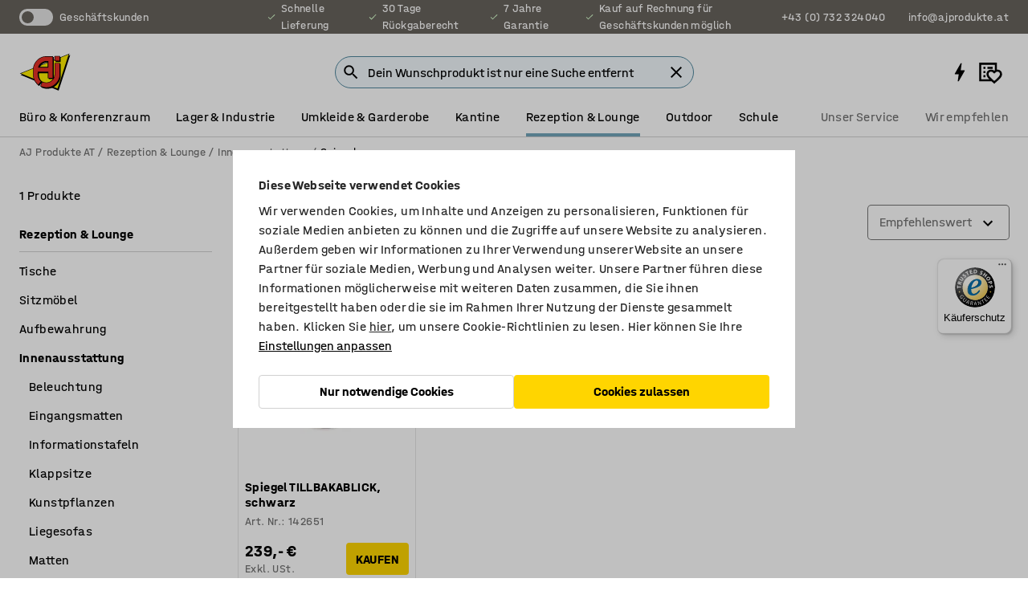

--- FILE ---
content_type: text/html; charset=utf-8
request_url: https://www.ajprodukte.at/rezeption-lounge/innenausstattung/spiegel
body_size: 37853
content:

<!DOCTYPE html>
<html lang="de">

<head>
    <meta charset="utf-8" />
    <meta name="viewport" content="width=device-width, initial-scale=1.0">
    <meta name="theme-color" content="white" />

    <meta http-equiv="Content-Security-Policy" content="frame-src 'self'
https://*.cookiebot.com
https://*.cdn.optimizely.com
https://*.googletagmanager.com
https://*.cdn-pci.optimizely.com
https://*.google.com
https://*.google-analytics.com
https://*.checkout.dibspayment.eu
https://checkout.dibspayment.eu
https://*.ajprodukter.se
https://*.ajprodukter.no
https://*.ajprodukter.dk
https://*.ajprodukty.sk
https://*.ajprodukty.pl
https://*.ajprodukty.cz
https://*.ajproducts.co.uk
https://*.ajproducts.ie
https://*.ajprodukte.de
https://*.ajprodukte.at
https://*.ajproducten.nl
https://*.kataloska-prodaja.si
https://*.ajproduktai.lt
https://*.ajtooted.ee
https://*.ajprodukti.lv
https://*.ajtuotteet.fi
https://*.kataloska-prodaja.com
https://*.kataloska-prodaja.ba
https://*.ajvorulistinn.is
https://*.ajproizvodi.com
https://*.dibspayment.eu
https://*.doubleclick.net
https://*.facebook.com
https://*.imbox.io
https://*.criteo.com
https://*.hotjar.com
https://*.triggerbee.com
https://*.sleeknote.com
https://player.qiwio.io/
https://www.zbozi.cz
https://cdn2.charpstar.net/
https://charpstar.se/
https://aj.bokahem.se/js/app.js
https://aj.bokahem.se/css/app.css
https://ct.pinterest.com/
https://checkoutshopper.adyen.com/
https://checkoutshopper-live.adyen.com
https://www.youtube.com/
https://tricommerce.dk
 https://tiger.tricommerce.com
 https://mercell.com
 https://p2p.mercell.com;">

        <script type="text/javascript">
            !function (a, b, c, d, e, f, g, h) {
                a.RaygunObject = e, a[e] = a[e] || function () {
                    (a[e].o = a[e].o || []).push(arguments)
                }, f = b.createElement(c), g = b.getElementsByTagName(c)[0],
                    f.async = 1, f.src = d, g.parentNode.insertBefore(f, g), h = a.onerror, a.onerror = function (b, c, d, f, g) {
                        h && h(b, c, d, f, g), g || (g = new Error(b)), a[e].q = a[e].q || [], a[e].q.push({
                            e: g
                        })
                    }
            }(window, document, "script", "//cdn.raygun.io/raygun4js/raygun.min.js", "rg4js");
        </script>
        <script type="text/javascript">
            rg4js('apiKey', 'SVMda9UO1vTzMuMFlHhb6g');
            rg4js('enableCrashReporting', true);
            rg4js('setVersion', '148.0.0');
            rg4js('options', {
                ignore3rdPartyErrors: true,
                ignoreAjaxError: true,
                ignoreAjaxAbort: true,
                debugMode: true,
            });
        </script>
    <link rel="apple-touch-icon" sizes="180x180" href="/apple-touch-icon.png">
    <link rel="icon" type="image/png" href="/favicon-512x512.png" sizes="512x512">
    <link rel="icon" type="image/png" href="/favicon-192x192.png" sizes="192x192">
    <link rel="icon" type="image/png" href="/favicon-32x32.png" sizes="32x32">
    <link rel="icon" type="image/png" href="/favicon-16x16.png" sizes="16x16">
    <link rel="icon" type="image/png" href="/maskable_icon_x192.png" sizes="192x192">

    <link rel="manifest" href="/manifest">
    <link rel="mask-icon" href="/safari-pinned-tab.svg" color="#e63027">
    <meta name="msapplication-TileColor" content="#fff">
    <link rel="shortcut icon" href="/favicon.ico">

    <title>Spiegel | AJ Produkte AT</title><link rel="stylesheet" type="text/css" href="/assets/browser.bundle.6b8d2c0fc2936f47b7cf.css" />
<meta name="description" content="" data-dynamic="1" />
<meta name="robots" content="index,follow" data-dynamic="1" />
<meta property="og:url" content="https://www.ajprodukte.at/rezeption-lounge/innenausstattung/spiegel" data-dynamic="1" />
<meta property="og:type" content="website" data-dynamic="1" />
<meta property="og:title" content="Spiegel" data-dynamic="1" />
<meta property="og:description" content="" data-dynamic="1" />

                <script>
                if (!('Promise' in window && Promise.prototype.finally)) {
                    document.write('<' + 'script src="/assets/polyfills.bundle.da50e95fb8e7ebfb2cda.js" onerror="window.rg4js&&window.rg4js(\'send\', new Error(\'Failed to load: /assets/polyfills.bundle.da50e95fb8e7ebfb2cda.js\'))"></' + 'script>');
                }
                </script>
                <script>
                window.scopeReady = new Promise(function (res, rej) { window.resolveScopeReady = res; window.rejectScopeReady = rej; });
                </script>
            <link rel="canonical" href="https://www.ajprodukte.at/rezeption-lounge/innenausstattung/spiegel" id="link-canonical" />
<script src="/assets/browser.bundle.2a945b1098614faf13f9.js" async></script>
<script src="/assets/nitro.bundle.b8b2f38ac300bf05c0ba.js" async></script>
<script src="/assets/glitz.bundle.c109fca36cacfb727999.js" async></script>
<script src="/assets/vendor-f501a089.bundle.d29cb0664024d6a8fcd5.js" async></script>
<script src="/assets/3989.bundle.9232f6c5b6ea58e42200.js" async></script>
<script src="/assets/vendor-d2eb5610.bundle.a0125ec617ac52d68384.js" async></script>
<link rel="stylesheet" type="text/css" href="/assets/browser.bundle.6b8d2c0fc2936f47b7cf.css" />
<link rel="preload" href="/assets/HalvarAJPMittel-Rg.69f693f8a9de0cc6bc9f..woff2" as="font" crossorigin="anonymous" />
<link rel="preload" href="/assets/HalvarAJPMittel-Bd.e161d90eb98cc343e22d..woff2" as="font" crossorigin="anonymous" />


            <link rel="alternate" hreflang="sv-se" class="link-canonical-alternate" href="https://www.ajprodukter.se/entre-lounge/inredningsdetaljer/speglar">
            <link rel="alternate" hreflang="nb-no" class="link-canonical-alternate" href="https://www.ajprodukter.no/entre-og-lounge/innredningsdetaljer/speil">
            <link rel="alternate" hreflang="da-dk" class="link-canonical-alternate" href="https://www.ajprodukter.dk/reception-lounge/indretningsdetaljer/spejle">
            <link rel="alternate" hreflang="en-gb" class="link-canonical-alternate" href="https://www.ajproducts.co.uk/reception-lounge/interior-fittings/mirrors">
            <link rel="alternate" hreflang="en-ie" class="link-canonical-alternate" href="https://www.ajproducts.ie/reception-lounge/interior-fittings/mirrors">
            <link rel="alternate" hreflang="lt-lt" class="link-canonical-alternate" href="https://www.ajproduktai.lt/priimamasis/registraturos-ir-priimamojo-interjero-detales/veidrozdiai">
            <link rel="alternate" hreflang="de-at" class="link-canonical-alternate" href="https://www.ajprodukte.at/rezeption-lounge/innenausstattung/spiegel">
            <link rel="alternate" hreflang="de-de" class="link-canonical-alternate" href="https://www.ajprodukte.de/rezeption-lounge/innenausstattung/spiegel">
            <link rel="alternate" hreflang="lv-lv" class="link-canonical-alternate" href="https://www.ajprodukti.lv/recepcija-atputas-telpa/interjera-aprikojums/spoguli">
            <link rel="alternate" hreflang="cs-cz" class="link-canonical-alternate" href="https://www.ajprodukty.cz/recepce-a-salonky/vybaveni-recepce/nastenna-zrcadla">
            <link rel="alternate" hreflang="pl-pl" class="link-canonical-alternate" href="https://www.ajprodukty.pl/recepcja-i-poczekalnia/wyposazenie-wnetrz/lustra">
            <link rel="alternate" hreflang="sk-sk" class="link-canonical-alternate" href="https://www.ajprodukty.sk/recepcia-a-lounge-nabytok/interierove-doplnky-a-dekoracie/zrkadla">
            <link rel="alternate" hreflang="hr-hr" class="link-canonical-alternate" href="https://www.ajproizvodi.com/ulaz-i-recepcija/unutarnje-uredenje/ogledala">
            <link rel="alternate" hreflang="et-ee" class="link-canonical-alternate" href="https://www.ajtooted.ee/vastuvott-ja-ootesaal/ruumielemendid/peeglid">
            <link rel="alternate" hreflang="fi-fi" class="link-canonical-alternate" href="https://www.ajtuotteet.fi/vastaanotto-aula/sisustus/peilit">
            <link rel="alternate" hreflang="is-is" class="link-canonical-alternate" href="https://www.ajvorulistinn.is/mottakan-og-biostofan/innanstokksmunir/speglar">
            <link rel="alternate" hreflang="bs-ba" class="link-canonical-alternate" href="https://www.kataloska-prodaja.ba/ulaz-i-recepcija/unutarnje-uredenje/ogledalo">
            <link rel="alternate" hreflang="sr-rs" class="link-canonical-alternate" href="https://www.kataloska-prodaja.com/recepcije-i-ulazi/oprema-za-enterijer/ogledala">
            <link rel="alternate" hreflang="sl-si" class="link-canonical-alternate" href="https://www.kataloska-prodaja.si/vhod-in-recepcija/notranja-oprema/ogledala">
            <link rel="alternate" hreflang="nl-nl" class="link-canonical-alternate" href="https://www.ajproducten.nl/receptie-lounge/interieurdecoratie/spiegels">
    <style data-glitz>.a{background-color:white}.b{flex-direction:column;-webkit-box-orient:vertical;-webkit-box-direction:normal}.c{display:-webkit-box;display:-moz-box;display:-ms-flexbox;display:-webkit-flex;display:flex}.d{min-height:100vh}.e{pointer-events:none}.f{position:absolute}.g{opacity:0}.h{width:0}.i{height:0}.n{transform:translate(0, -100%)}.o{left:16px}.p{top:16px}.q{position:fixed}.r{font-size:16px}.s{padding-bottom:8px}.t{padding-top:8px}.u{padding-right:16px}.v{padding-left:16px}.w{height:40px}.a0{border-radius:4px}.a1{letter-spacing:0.4px}.a2{line-height:1.2}.a3{justify-content:center;-webkit-box-pack:center}.a4{align-items:center;-webkit-box-align:center}.a5{display:-webkit-inline-box;display:-moz-inline-box;display:-ms-inline-flexbox;display:-webkit-inline-flex;display:inline-flex}.a6{transition-timing-function:ease-out}.a7{transition-duration:200ms}.a8{transition-property:color, background-color, border-color;-webkit-transition-property:color, background-color, border-color;-moz-transition-property:color, background-color, border-color}.au{border-bottom-style:solid}.av{border-bottom-width:1px}.aw{border-bottom-color:#D1D1D1}.ax{border-top-style:solid}.ay{border-top-width:1px}.az{border-top-color:#D1D1D1}.b0{border-right-style:solid}.b1{border-right-width:1px}.b2{border-right-color:#D1D1D1}.b3{border-left-style:solid}.b4{border-left-width:1px}.b5{border-left-color:#D1D1D1}.b6{outline-offset:5px}.b7{font-weight:bold}.b8{text-transform:uppercase}.b9{color:black}.be{text-shadow:none}.bf{cursor:pointer}.bg{text-align:inherit}.bh{text-decoration:none}.bi{-webkit-user-select:none;-moz-user-select:none;-ms-user-select:none;user-select:none}.bj{font-variant:inherit}.bk{font-style:inherit}.bl{font-family:inherit}.bo{z-index:6}.bp{min-height:auto}.bq{position:relative}.br{top:0}.bs{will-change:opacity}.bt{width:100%}.bu{height:100%}.bv{left:0}.bw{bottom:0}.bx{right:0}.by{background-color:black}.bz{transition-timing-function:ease-in-out}.c0{transition-property:opacity;-webkit-transition-property:opacity;-moz-transition-property:opacity}.c1{border-bottom-color:#DF5C1D}.c2{border-top-color:#DF5C1D}.c3{border-right-color:#DF5C1D}.c4{border-left-color:#DF5C1D}.c5{background-color:#FFEBD6}.c6{border-bottom-width:2px}.c7{border-top-width:2px}.c8{border-right-width:2px}.c9{border-left-width:2px}.ca{margin-bottom:16px}.cb{margin-top:16px}.cc{padding-bottom:16px}.cd{padding-top:16px}.ce{pointer-events:auto}.cp{transition-duration:300ms}.cq{transition-property:box-shadow;-webkit-transition-property:box-shadow;-moz-transition-property:box-shadow}.cr{min-height:0}.cs{transition-property:all;-webkit-transition-property:all;-moz-transition-property:all}.ct{transform:translateY(0)}.cu{opacity:1}.cv{max-height:50px}.d1{color:white}.d2{background-color:#68635D}.d3{font-size:14px}.d4{min-height:32px}.d5{width:1366px}.d6{max-width:calc(100vw - 48px)}.d7{margin-right:auto}.d8{margin-left:auto}.d9{display:block}.da{flex-wrap:wrap;-webkit-box-lines:multiple}.db{flex-basis:0%}.dc{flex-shrink:1}.dd{flex-grow:1;-webkit-box-flex:1}.de{font-weight:initial}.dj{margin-right:8px}.dk{margin-bottom:0}.dl{height:21px}.dm{width:42px}.dn{display:inline-block}.dz{outline-offset:3px}.e0{transition-property:transform;-webkit-transition-property:transform;-moz-transition-property:transform}.e1{transition-duration:0.4s}.e2{border-radius:15px}.e3{background-color:#E6E6E6}.e5{flex-grow:2;-webkit-box-flex:2}.e6{margin-right:32px}.e9{text-decoration:inherit}.ea{color:inherit}.eb{color:#D6FFCD}.ec{font-size:1.3em}.ed{height:1em}.ee{width:1em}.ef{margin-left:6px}.en{justify-content:flex-end;-webkit-box-pack:end}.eo{margin-right:20px}.ez{display:none}.f0{stroke:none}.f1{top:-1px}.f3{margin-left:8px}.f4{font-size:1.4em}.f6{z-index:1}.f7{align-items:flex-start;-webkit-box-align:start}.fh{padding-top:20px}.fi{flex-basis:auto}.fj{flex-shrink:0}.fk{margin-top:4px}.fl{justify-content:space-between;-webkit-box-pack:justify}.fm{flex-direction:row;-webkit-box-orient:horizontal;-webkit-box-direction:normal}.fn{gap:32px}.fo{flex-grow:0;-webkit-box-flex:0}.fp{flex-basis:33%}.fs{text-decoration:underline}.ft{padding-right:0}.fu{padding-left:0}.fv{min-width:40px}.fw{line-height:1.5}.fx{background-color:transparent;background-color:initial}.fy{border-bottom-width:0}.fz{border-top-width:0}.g0{border-right-width:0}.g1{border-left-width:0}.g2{font-weight:inherit}.g3{margin-right:12px}.g4{margin-left:12px}.g5{width:30px}.g6{height:30px}.g7{font-size:1.5em}.ga{flex-basis:100%}.gb{width:447px}.gc{justify-content:flex-start;-webkit-box-pack:start}.gf{width:calc(100% - 16px)}.gg{margin-right:unset}.gh{margin-left:unset}.gi{width:inherit}.gk{transform:scale(1.3)}.gl{white-space:normal}.gm{white-space:nowrap}.gn{transform:scale(1)}.go{text-align:center}.gp{transition-property:opacity, transform;-webkit-transition-property:opacity, transform;-moz-transition-property:opacity, transform}.gq{text-overflow:ellipsis}.gr{overflow:hidden}.gs{background-color:#F1F8FC}.gt{border-radius:50px 0 0 50px}.gu{padding-bottom:3px}.gv{padding-top:3px}.gw{padding-right:3px}.gx{padding-left:3px}.h3{border-bottom-color:#4F879E}.h4{border-top-color:#4F879E}.h5{border-right-color:#4F879E}.h6{border-left-color:#4F879E}.hg{padding-left:40px}.hh{border-radius:50px}.hi{cursor:-webkit-text;cursor:text}.hj{right:10px}.hk{transform:translateY(-50%)}.hl{top:50%}.hm{border-radius:0}.hn{padding-bottom:0}.ho{padding-top:0}.hp{font-size:inherit}.hq{gap:8px}.hr{gap:4px}.hs{padding-right:4px}.ht{padding-left:4px}.hu{transform:scaleY(1)}.hv{will-change:transform}.hw{width:24px}.hx{font-size:1px}.hy{height:1px}.hz{visibility:hidden}.i0{align-items:flex-end;-webkit-box-align:end}.i1{outline-offset:0}.i2{min-height:30px}.i3{min-width:30px}.i7{transform:scale(0)}.i8{border-radius:100vw}.i9{font-size:12px}.ia{right:calc(50% - 15px)}.ib{min-width:9px}.ic{height:9px}.id{background-color:#E63027}.ie{margin-right:0}.if{margin-left:0}.ig{max-height:100px}.ii{margin-left:-32px}.ij{margin-left:32px}.ik{padding-bottom:12px}.il{padding-top:4px}.iw{color:#737373}.ix{box-shadow:0px 3px 5px 0px rgba(151, 151, 151, 0.5)}.iy{max-height:calc(100vh - 100% - 32px)}.iz{overflow-y:auto}.j0{margin-top:1px}.j2{max-width:100%}.j3{margin-bottom:8px}.j4{margin-top:8px}.j7{list-style:none}.ja{width:calc(80% - (32px * 0.8))}.jb{order:2}.jc{margin-top:0}.jd{text-align:left}.je{min-height:1.5em}.jf{font-family:HalvarMittel}.jg{font-size:24px}.ji{padding-right:8px}.jj{display:contents}.jk{z-index:5}.jl{top:calc(100% + 8px)}.jn{margin-right:16px}.jo{transition-property:border-color;-webkit-transition-property:border-color;-moz-transition-property:border-color}.jp{width:20px}.ju{box-shadow:0 0 0 1px #737373}.jv{box-sizing:border-box}.jw{min-width:64px}.jx{min-height:40px}.jy{overflow-x:hidden}.jz{margin-bottom:auto}.k0{margin-top:auto}.k1{clip:rect(0 0 0 0)}.k2{-webkit-clip-path:inset(100%);clip-path:inset(100%)}.k3{margin-bottom:-1px}.k4{margin-top:-1px}.k5{margin-right:-1px}.k6{margin-left:-1px}.k7{width:1px}.k8{z-index:3}.k9{min-width:calc(100% - 32px)}.ka{margin-top:-16px}.kb{margin-bottom:32px}.kc{order:3}.kd{grid-template-columns:repeat(4, minmax(0, 1fr));-ms-grid-columns:repeat(4, minmax(0, 1fr))}.ke{grid-row-gap:24px}.kf{grid-column-gap:24px}.kg{display:-ms-grid;display:grid}.kh{max-width:350px}.kp{border-bottom-width:thin}.kq{border-bottom-color:#E6E6E6}.kr{border-top-width:thin}.ks{border-top-color:#E6E6E6}.kt{border-right-width:thin}.ku{border-right-color:#E6E6E6}.kv{border-left-width:thin}.kw{border-left-color:#E6E6E6}.kx{padding-left:8px}.ky{right:8px}.kz{top:8px}.l0{left:unset}.l4{object-fit:cover}.l5{object-position:center}.l6{transition-timing-function:ease-in}.l7{margin-bottom:4px}.l8{word-break:break-word}.l9{flex-basis:0}.la{align-items:baseline;-webkit-box-align:baseline}.lb{-webkit-column-gap:8px;column-gap:8px}.lc{-webkit-column-gap:16px;column-gap:16px}.ld{order:0}.le{font-size:20px}.lf{font-weight:700}.lg{line-height:1}.lh{font-weight:normal}.li{padding-right:12px}.lj{padding-left:12px}.lo{border-bottom-color:transparent}.lp{border-top-color:transparent}.lq{border-right-color:transparent}.lr{border-left-color:transparent}.ls{background-color:#FFD500}.lt{margin-top:24px}.lu{align-self:center;-ms-grid-row-align:center}.lv{order:4}.lw{box-shadow:0 1px 8px 0 rgba(0,0,0,0.2)}.lx{border-bottom-left-radius:4px}.ly{border-top-left-radius:4px}.lz{min-width:50px}.m0{z-index:8}.m1{bottom:110px}.m2{width:calc(20% - (32px * 0.2))}.m3{order:1}.m4{position:-webkit-sticky;position:sticky}.m6{min-height:calc(32px + 2px)}.me{padding-bottom:6px}.mf{padding-top:6px}.mg{margin-top:64px}.mh{margin-right:-50vw}.mi{margin-left:-50vw}.mj{right:50%}.mk{left:50%}.ml{width:100vw}.mm{max-width:unset}.mn{background-color:#f3f3f3}.mo{padding-bottom:24px}.mp{padding-top:24px}.mq{width:850px}.ms{background-color:#F3F3F3}.mv{width:calc(100% / 4)}.mw{max-width:calc(100% / 4)}.mz{min-height:62px}.n0{display:inline}.n1{height:inherit}.n2{min-height:inherit}.n3{background-color:transparent}.n4{margin-right:4px}.n5{margin-left:4px}.n6{width:61.53846153846153px}.n8{object-fit:contain}.n9{width:114.28571428571429px}.nb{width:192px}.nd{width:38.095238095238095px}.nf{padding-bottom:initial}.ng{padding-top:initial}.ni{stroke-width:1.5}.nj{content-visibility:hidden}.nk{transform:translatex(-100%)}.nl{-webkit-overflow-scrolling:touch}.nm{will-change:opacity, transform}.nn{outline-offset:-2px}.no{padding-right:48px}.np{height:auto}.nq{min-height:48px}.nr{right:16px}.ns{transform:rotate(270deg)}.nt{border-bottom-color:#f3f3f3}.nu{height:48px}.nv{z-index:4}.nw{transform:translateX(-50%)}.nx{z-index:15}.j:focus{pointer-events:none}.k:focus{opacity:0}.l:focus{z-index:7}.m:focus{transform:translate(0, 0)}.am:focus{outline-color:#16819D}.ba:focus{border-radius:4px}.bb:focus{outline-style:solid}.bc:focus{outline-width:0}.bd:focus{isolation:initial}.eu:focus{outline-color:transparent}.gy:focus{border-bottom-color:#4F879E}.gz:focus{border-top-color:#4F879E}.h0:focus{border-right-color:#4F879E}.h1:focus{border-left-color:#4F879E}.h7:focus{outline-color:#4F879E}.h8:focus{border-right-width:1px}.h9:focus{border-left-width:1px}.ha:focus{border-bottom-width:1px}.hb:focus{border-bottom-style:solid}.hc:focus{border-top-width:1px}.hd:focus{border-top-style:solid}.he:focus{border-right-style:solid}.hf:focus{border-left-style:solid}.x:is(.disabledLink){cursor:not-allowed}.y:disabled{cursor:not-allowed}.ag:disabled{border-bottom-color:#D1D1D1}.ah:disabled{border-top-color:#D1D1D1}.ai:disabled{border-right-color:#D1D1D1}.aj:disabled{border-left-color:#D1D1D1}.ak:disabled{background-color:white}.al:disabled{color:#737373}.ll:disabled{background-color:#D1D1D1}.z:active{outline-width:0}.ev:active{text-decoration:underline}.ew:active{color:#16819D}.i5:active{text-decoration:inherit}.i6:active{color:inherit}.m7:active{font-weight:bold}.m8:active{font-size:16px}.m9:active{text-decoration:none}.a9:disabled:hover{border-bottom-color:#D1D1D1}.aa:disabled:hover{border-top-color:#D1D1D1}.ab:disabled:hover{border-right-color:#D1D1D1}.ac:disabled:hover{border-left-color:#D1D1D1}.ae:disabled:hover{background-color:white}.af:disabled:hover{color:#737373}.lk:disabled:hover{background-color:#D1D1D1}.an:hover:not([disabled],.disabledLink){color:black}.ao:hover:not([disabled],.disabledLink){background-color:#f3f3f3}.lm:hover:not([disabled],.disabledLink){background-color:#F2CA00}.ap:active:not([disabled],.disabledLink){border-bottom-color:#f3f3f3}.aq:active:not([disabled],.disabledLink){border-top-color:#f3f3f3}.ar:active:not([disabled],.disabledLink){border-right-color:#f3f3f3}.as:active:not([disabled],.disabledLink){border-left-color:#f3f3f3}.at:active:not([disabled],.disabledLink){background-color:#f3f3f3}.ln:active:not([disabled],.disabledLink){background-color:#FFF0A3}.dg:has(:focus-within)> span{outline-style:solid}.dh:has(:focus-within)> span{outline-color:inherit}.di:has(:focus-within)> span{outline-width:2px}.do::before{background-color:#68635D}.dp::before{transition-timing-function:ease-in-out}.dq::before{transition-duration:0.4s}.dr::before{transition-property:transform;-webkit-transition-property:transform;-moz-transition-property:transform}.ds::before{border-radius:50%}.dt::before{bottom:3px}.du::before{left:3px}.dv::before{width:15px}.dw::before{height:15px}.dx::before{position:absolute}.dy::before{content:""}.e4:first-letter{text-transform:uppercase}.e7:hover{text-decoration:inherit}.e8:hover{color:inherit}.fq:hover{text-decoration:underline}.fr:hover{color:#16819D}.gj:hover{cursor:initial}.i4:hover{text-decoration:none}.iv:hover{color:black}.jm:hover{border-bottom-color:#737373}.jt:hover{box-shadow:0 0 0 1px #16819D}.ma:hover{font-weight:bold}.mb:hover{font-size:16px}.mr:hover{cursor:pointer}.h2::placeholder{color:black}.ih:nth-child(n+2){margin-left:0}.im::after{border-bottom-color:transparent}.in::after{border-bottom-style:solid}.io::after{border-bottom-width:4px}.ip::after{width:100%}.iq::after{bottom:0}.ir::after{right:0}.is::after{position:absolute}.it::after{content:""}.iu::after{border-bottom-color:#72A5BA}.j5:empty:before{white-space:pre}.j6:empty:before{content:" "}.j8:after{white-space:pre}.j9:after{content:" / "}.jq:focus-within{outline-style:solid}.jr:focus-within{outline-color:#16819D}.js:focus-within{outline-width:2px}.l1:before{padding-top:100%}.l2:before{float:left}.l3:before{content:""}.n7:before{padding-top:78%}.na:before{padding-top:42%}.nc:before{padding-top:25%}.ne:before{padding-top:126%}.mc:last-child{padding-bottom:0}.nh:last-child{margin-right:0}.md:first-child{padding-top:12px}</style><style data-glitz media="print">.bm{min-height:0}.bn{position:relative}.cf{box-shadow:none}.cg{border-bottom-style:solid}.ch{border-bottom-width:1px}.ci{border-bottom-color:#D1D1D1}.cj{margin-bottom:24px}.ck{margin-top:24px}.cl{padding-bottom:0}.cm{min-height:auto}.cn{justify-content:flex-start;-webkit-box-pack:start}.co{font-size:14px}.cw{pointer-events:auto}.cx{opacity:1}.cy{max-height:50px}.cz{transform:none}.d0{height:0}.df{display:none}.eg{z-index:10}.eh{color:black}.ei{transform:translate(-50%, 0)}.ej{left:50%}.ek{top:60px}.el{position:absolute}.em{display:-webkit-box;display:-moz-box;display:-ms-flexbox;display:-webkit-flex;display:flex}.ep{margin-bottom:16px}.eq{margin-top:16px}.er{margin-right:16px}.es{margin-left:16px}.et{align-items:center;-webkit-box-align:center}.ex{font-size:2.2em}.ey{display:block}.f2{white-space:nowrap}.f5{height:100%}.fb{margin-top:0}.fc{padding-bottom:8px}.fd{padding-top:8px}.fe{flex-direction:column;-webkit-box-orient:vertical;-webkit-box-direction:normal}.ff{margin-bottom:32px}.fg{justify-content:space-evenly;-webkit-box-pack:space-evenly}.j1{min-height:initial}.mt{width:100%}.mu{justify-content:center;-webkit-box-pack:center}.mx{margin-right:32px}.my{margin-left:32px}.f8:after{font-size:10px}.f9:after{white-space:nowrap}.fa:after{content:attr(data-page-url)}</style><style data-glitz media="(min-width: 1024px)">.g8{flex-basis:auto}.g9{flex-shrink:0}.gd{max-width:585px}.ge{width:100%}.jh{margin-top:12px}.km{transition-timing-function:ease-out}.kn{transition-duration:200ms}.ko{transition-property:border-color;-webkit-transition-property:border-color;-moz-transition-property:border-color}.m5{margin-bottom:24px}.ki:hover{border-bottom-color:#737373}.kj:hover{border-top-color:#737373}.kk:hover{border-right-color:#737373}.kl:hover{border-left-color:#737373}</style>
        <script data-cookieconsent="ignore" data-ot-ignore="true">
            window.dataLayer = window.dataLayer || [];
            function gtag() {
                dataLayer.push(arguments);
            }
            gtag("consent", "default", {
                ad_storage: "denied",
                ad_user_data: 'denied',
                ad_personalization: 'denied',
                analytics_storage: "denied",
                functionality_storage: 'denied',
                personalization_storage: 'denied',
                security_storage: 'denied',
                wait_for_update: 500,
            });
            gtag("set", "ads_data_redaction", true);
        </script>
        <script data-cookieconsent="ignore" type="text/javascript" data-ot-ignore="true" >
            if (!('dataLayer' in window)) {
                window.dataLayer = [];
            }

            window.dataLayer.push({
                event: 'originalReferrer',
                originalReferrer: document.referrer,
            });

            window.dataLayer.push({
                event: 'originalLocation',
                originalLocation: document.location.href,
            });

            window.gtmEnabled = true;
        </script>
<!-- Google Tag Manager -->
<script data-cookieconsent="ignore">(function(w,d,s,l,i){w[l]=w[l]||[];w[l].push({'gtm.start':
new Date().getTime(),event:'gtm.js'});var f=d.getElementsByTagName(s)[0],
j=d.createElement(s),dl=l!='dataLayer'?'&l='+l:'';j.async=true;j.src=
'https://www.googletagmanager.com/gtm.js?id='+i+dl;f.parentNode.insertBefore(j,f);
})(window,document,'script','dataLayer','GTM-K2RM35S');</script>
<!-- End Google Tag Manager -->        <script id="Cookiebot" src="https://consent.cookiebot.com/uc.js" data-cbid="a88b88ea-38c4-4406-bfc9-5471fb9df620"
            data-culture="de" type="text/javascript" async></script>

        <script type="text/javascript">
                window.externalScriptEnable = true;
        </script>

    <script>
        window.isPrivateBusinessSelectorEnabled = false;
    </script>   
</head>

<body class="aj-site">

<!-- Google Tag Manager (noscript) -->
<noscript><iframe src="https://www.googletagmanager.com/ns.html?id=GTM-K2RM35S"
height="0" width="0" style="display:none;visibility:hidden"></iframe></noscript>
<!-- End Google Tag Manager (noscript) -->

    <div id="container"><div><div class="a b c d"><div id="focusreset-nitro" tabindex="-1" class="e f g h i"></div><button aria-label="Zum Inhalt" type="button" class="j k e g l m n o p q r s t u v w x y z a0 a1 a2 a3 a4 a5 a6 a7 a8 a9 aa ab ac ae af ag ah ai aj ak al am an ao ap aq ar as at au av aw ax ay az b0 b1 b2 b3 b4 b5 b6 b7 b8 a b9 ba bb bc bd be bf bg bh bi bj bk bl">Zum Inhalt</button><header class="bm bn e bo bp bq br"><div class="e g bs bt bu bv bw bx br q by bz a7 c0"></div><noscript><div class="a3 c1 c2 c3 c4 c5 b9 au c6 ax c7 b0 c8 b3 c9 a0 ca cb cc cd u v c"><div>Anscheinend ist in deinem Browser kein JavaScript aktiviert. Dies ist erforderlich, um die Website nutzen zu können.</div></div></noscript><div class="bq"><div class="height-measuring-wrapper ce"><div class="cf cg ch ci cj ck cl cm cn co bz cp cq bq cr b c au av aw bt a b9"><div><div class="bz cs cp ce ct cu cv cw cx cy cz d0 d1 d2 d3 c bt"><div class="d0 d4 d5 d6 d7 d8 d9"><div class="a4 bu a3 da c"><div class="db dc dd a4 c de d3 df"><label aria-label="Geschäftskunden" class="dg dh di dj dk dl dm dn bq"><input type="checkbox" class="i h g"/><span class="do dp dq dr ds dt du dv dw dx dy dz e0 bz e1 e2 e3 bw bx bv br bf f"></span></label><span class="d1 e4">Geschäftskunden</span></div><div class="db dc e5 c a3 a4 df"><div class="e6 e7 e8 e9 a4 ea c"><svg xmlns="http://www.w3.org/2000/svg" height="1em" viewBox="0 0 24 24" width="1em" class="eb ec ed ee a5"><path d="M0 0h24v24H0V0z" fill="transparent"></path><path fill="currentColor" d="M9 16.17L4.83 12l-1.42 1.41L9 19 21 7l-1.41-1.41L9 16.17z"></path></svg><div class="ef dn">Schnelle Lieferung</div></div><div class="e6 e7 e8 e9 a4 ea c"><svg xmlns="http://www.w3.org/2000/svg" height="1em" viewBox="0 0 24 24" width="1em" class="eb ec ed ee a5"><path d="M0 0h24v24H0V0z" fill="transparent"></path><path fill="currentColor" d="M9 16.17L4.83 12l-1.42 1.41L9 19 21 7l-1.41-1.41L9 16.17z"></path></svg><div class="ef dn">30 Tage Rückgaberecht</div></div><div class="e6 e7 e8 e9 a4 ea c"><svg xmlns="http://www.w3.org/2000/svg" height="1em" viewBox="0 0 24 24" width="1em" class="eb ec ed ee a5"><path d="M0 0h24v24H0V0z" fill="transparent"></path><path fill="currentColor" d="M9 16.17L4.83 12l-1.42 1.41L9 19 21 7l-1.41-1.41L9 16.17z"></path></svg><div class="ef dn">7 Jahre Garantie</div></div><div class="e7 e8 e9 a4 ea c"><svg xmlns="http://www.w3.org/2000/svg" height="1em" viewBox="0 0 24 24" width="1em" class="eb ec ed ee a5"><path d="M0 0h24v24H0V0z" fill="transparent"></path><path fill="currentColor" d="M9 16.17L4.83 12l-1.42 1.41L9 19 21 7l-1.41-1.41L9 16.17z"></path></svg><div class="ef dn">Kauf auf Rechnung für Geschäftskunden möglich</div></div></div><div class="eg eh ei ej ek el em en db dc dd c"><a aria-label="Call +43 (0) 732 324040" target="_blank" class="eo ep eq er es et em e7 e8 e9 ea ba bb eu bc bd ev ew" href="tel:+43 (0) 732 324040"><svg xmlns="http://www.w3.org/2000/svg" height="1em" viewBox="0 0 24 24" width="1em" class="ex eh ey ez d1 ec f0 f1 bq ed ee"><path d="M0 0h24v24H0V0z" fill="none"></path><path fill="currentColor" d="M6.54 5c.06.89.21 1.76.45 2.59l-1.2 1.2c-.41-1.2-.67-2.47-.76-3.79h1.51m9.86 12.02c.85.24 1.72.39 2.6.45v1.49c-1.32-.09-2.59-.35-3.8-.75l1.2-1.19M7.5 3H4c-.55 0-1 .45-1 1 0 9.39 7.61 17 17 17 .55 0 1-.45 1-1v-3.49c0-.55-.45-1-1-1-1.24 0-2.45-.2-3.57-.57-.1-.04-.21-.05-.31-.05-.26 0-.51.1-.71.29l-2.2 2.2c-2.83-1.45-5.15-3.76-6.59-6.59l2.2-2.2c.28-.28.36-.67.25-1.02C8.7 6.45 8.5 5.25 8.5 4c0-.55-.45-1-1-1z"></path></svg><span class="f2 f3">+43 (0) 732 324040</span></a><a aria-label="Send email to info@ajprodukte.at" target="_blank" class="ep eq er es et em e7 e8 e9 ea ba bb eu bc bd ev ew" href="mailto:info@ajprodukte.at"><svg xmlns="http://www.w3.org/2000/svg" height="1em" viewBox="0 0 24 24" width="1em" class="ex eh ey ez d1 f4 f1 bq ed ee"><path d="M0 0h24v24H0V0z" fill="none"></path><path fill="currentColor" d="M22 6c0-1.1-.9-2-2-2H4c-1.1 0-2 .9-2 2v12c0 1.1.9 2 2 2h16c1.1 0 2-.9 2-2V6zm-2 0l-8 5-8-5h16zm0 12H4V8l8 5 8-5v10z"></path></svg><span class="f2 f3">info@ajprodukte.at</span></a></div></div></div></div></div><div class="f5 f6 a f7 b c d5 d6 d7 d8"><div data-page-url="https://www.ajprodukte.at/rezeption-lounge/innenausstattung/spiegel" id="top-area" class="f8 f9 fa fb fc fd fe ff fg cc fh fi fj dd fk a4 bt fl fm c bq"><div class="fn a4 c fo dc fp"><a aria-label="Zur Startseite" id="top-area-home" class="ba bb eu bc bd ev ew fq fr fs b9" data-scope-link="true" href="/"><svg xmlns="http://www.w3.org/2000/svg" xml:space="preserve" viewBox="133 300 330 247" height="48" class="d9"><path d="m380.69 532.11-1.49-.62-239.42-98.95-3.41-1.4 3.42-1.37 312.6-124.8 2.98-1.19-.99 3.05-73.19 223.74z"></path><path d="m385.69 541.11-1.49-.62-239.42-98.95-3.41-1.4 3.42-1.37 312.6-124.8 2.98-1.19-.99 3.05-73.19 223.74z"></path><path fill="#FFED00" d="m144.09 431.23 234.51 96.75 71.67-219.1z"></path><path d="M398.91 357.84h-33.2v-1.5l.03-29.66v-1.5h1.49l30.18-.04h1.5v32.7M312.38 529.39c-19.33 0-36.97-8.45-37.71-8.8l-1.31-.64.6-1.33 13.15-29.04.64-1.41 1.39.67c7.87 3.83 16.16 5.77 24.62 5.77 14.2 0 24.13-5.54 24.23-5.6 18.36-12.06 26.61-24.87 27.49-42.77l.01-.11.02-.1c.22-1.11.23-1.41.23-1.42v-74.83h1.5l30.23-.05h1.5v80.75c-.03.35-.7 8.68-3.05 17.04-3.96 14.08-11.66 26.04-25.74 40-17.04 14.97-30.94 19.09-50.65 21.46-2.32.27-4.71.41-7.15.41"></path><path d="m259.45 511.14-.43-.37c-14.01-11.93-30.28-29.72-31.82-61.65-.61-12.68-.21-36.16.5-50.65v-.09l.02-.09c3.07-17.81 10.72-32.95 23.39-46.28 8.65-9.1 27.33-24.64 55.24-26.46h47.77l-.01 1.5V467.5h-1.57c-1.25 0-19.06-.03-26.18-.04h-4.42v-38h-61.92c-4.15 42.06 20.8 53.65 21.88 54.13l1.85.82-1.31 1.53s-5.3 6.17-10.62 12.34c-2.66 3.08-5.32 6.17-7.32 8.48-3.78 4.36-3.78 4.36-4.48 4.37zm7.41-121.78c3.34.03 10.86.05 20.79.05 12.38 0 23.98-.03 27.91-.07l-.07-29.46c-26.79.41-44.24 17.11-48.63 29.48M394.14 351.76h-34.9v-1.5l.02-29.95v-1.5h34.879999999999995v32.95"></path><path d="M307.64 522.74c-19.22 0-38.58-8.76-39.4-9.14l-1.38-.63.64-1.37 12.75-27.25.64-1.38 1.37.67c7.57 3.68 15.57 5.55 23.76 5.55 14.81 0 25.34-6.17 25.44-6.24 18.39-12.08 26.63-24.89 27.52-42.79l.01-.11.02-.1c.21-1.11.23-1.41.23-1.42V363.7h34.87v1.5l.13 78.87c-.02.4-.5 7.76-3.57 17.5-3.17 10.08-9.43 25.19-27.09 39.95-15.33 13.33-28.53 18.82-50.44 20.97-1.76.16-3.61.25-5.5.25"></path><path d="m254.66 506.89-1.31-1.23-1.58-1.6c-12.76-12.96-28.63-29.08-30.1-59.63-.61-12.66-.21-36.15.5-50.64v-.09l.01-.09c3.07-17.81 10.72-32.95 23.39-46.28 8.65-9.1 27.33-24.64 55.24-26.46h48.7v1.5s.02 100.73.02 138.49v.3l-.12.28c-.39.93-.45.93-3.62.93h-29.4V423.1h-62.13c-3.72 41.95 19.46 57.59 19.7 57.74l1.42.93-1.09 1.3c-7.14 8.47-17.99 21.4-18.63 22.33zm2.48-115.35c1.61.01 4.66.02 10.41.02 16.42 0 42.64-.06 48.98-.12v-37.35c-1.79-.1-3.53-.16-5.2-.16-12.9 0-23.22 3.11-33.45 10.07l-.06.04-.06.03c-14.36 7.98-19.32 22.56-20.62 27.47"></path><path fill="#E63027" d="M362.27 321.81h28.88v26.97h-28.88zM282.35 487l-4.25 9.05c-1.11 2.41-3.19 6.81-3.19 6.81-1.34 2.91-4.03 8.61-4.03 8.61 4.36 1.84 9.3 3.42 9.3 3.42 3.84 1.2 7.52 2.14 7.52 2.14 2.47.63 6.53 1.42 6.53 1.42 3.09.56 7.08.98 7.08.98 3.73.44 8.81.27 8.81.27 1.88-.06 6.47-.61 6.47-.61 1.16-.13 4.13-.58 4.13-.58 1.06-.16 3.72-.64 3.72-.64 1.2-.2 3.61-.75 3.61-.75 2.31-.53 4.64-1.23 4.64-1.23 1.95-.56 3.91-1.28 3.91-1.28 1.13-.41 3.48-1.36 3.48-1.36.81-.34 3.19-1.47 3.19-1.47.64-.31 2.33-1.2 2.33-1.2.33-.16 2-1.11 2-1.11 1.17-.6 5.18-3.27 5.18-3.27 5.81-4.08 10.88-8.69 10.88-8.69 4.33-3.59 9.55-9.75 9.55-9.75 4.29-4.99 7.76-11.09 7.76-11.09 3.45-5.99 5.47-11.96 5.47-11.96 3.84-9.67 4.82-20.67 4.82-20.67l-.13-77.36h-28.88v71.88s-.25 4.06-.72 6.86c0 0-.63 5.27-2.19 9.48 0 0-1.59 4.75-3.16 7.28 0 0-2.66 5.19-7.03 9.92 0 0-3.25 3.73-8.13 7.64 0 0-3.63 2.95-7.97 5.78 0 0-4.52 2.56-9.53 3.98 0 0-6.63 2.23-14.38 2.61 0 0-6.16.45-11.97-.63.01 0-7.13-.93-14.82-4.48"></path><path fill="#E63027" d="m346.55 459.36-.02-135.48-45.61-.02s-6.88.42-13.23 2.05c0 0-5.72 1.23-12.45 4.17 0 0-2.28 1-3.23 1.48 0 0-3.06 1.56-3.66 1.91 0 0-3.22 1.78-5.03 3.02 0 0-3.13 2.06-5.19 3.64 0 0-1.69 1.31-2.19 1.73 0 0-2.95 2.44-4.06 3.5 0 0-2.94 2.78-3.25 3.14 0 0-2.67 2.8-3.09 3.33 0 0-2.22 2.53-3.36 3.98 0 0-2.52 3.19-4.58 6.34 0 0-1.64 2.55-2.11 3.38 0 0-1.39 2.48-1.69 3.03 0 0-1.47 2.72-1.98 3.95 0 0-1.17 2.56-1.64 3.77 0 0-.81 2.11-1.3 3.42 0 0-1.16 3.45-1.66 5.22 0 0-.94 3.63-1.3 5.23 0 0-.52 2.44-.77 3.86 0 0-.27 6.81-.39 10.23 0 0-.19 7.42-.25 10.61 0 0-.09 5.59-.13 8.23 0 0 .02 2.81-.02 5.94 0 0 .05 4.83.06 7.63 0 0 .05 3.45.3 8.81 0 0 .34 5.7 1.31 10.42 0 0 .8 4.05 2.11 8.25 0 0 1.28 4.03 3.16 8.11 0 0 1.42 3.14 4.03 7.47 0 0 2.13 3.39 5.02 7.27 0 0 2.03 2.48 3.41 4.17 0 0 3.33 3.78 5.45 5.98l5.08 5.19 16.68-19.97s-3.03-2.47-5.76-5.73c0 0-2.97-3.63-4.81-6.73 0 0-1.92-3.34-2.27-4.14 0 0-2.06-4.3-2.83-6.58 0 0-1.45-4.13-2.36-7.98 0 0-1.22-5.55-1.59-9.59 0 0-.48-4.53-.48-9.23 0 0 .05-5 .23-7.16 0 0 .3-3.86.45-5.08l67.86-.02v39.25zm-29.31-64.94-61.95.09c-1.61-.03-1.52-1.69-1.52-1.69.05-.41.13-.64.13-.64.36-1.55.42-1.72.42-1.72 1.34-4.73 3.09-8.25 3.09-8.25 1.61-3.56 4.16-7.2 4.16-7.2 2.22-3.48 6.09-7.17 6.09-7.17 4.41-4.08 6.84-5.31 6.84-5.31 2.69-1.75 5.66-3.52 5.66-3.52 3.33-2.02 7.3-3.66 7.3-3.66 5.98-2.47 11.03-3.28 11.03-3.28 5.22-.94 8.98-1.05 8.98-1.05 2.31-.17 6.05-.06 6.05-.06 2.17.02 5.98.33 5.98.33l.02 43.13z"></path></svg></a><button aria-label="In Hauptmenü öffnen" tabindex="-1" type="button" class="e c0 cp bz g df ft fu fv r s t w fw x y z a0 a1 a3 a4 a5 ea ba bb eu bc bd be bf fx bg bh bi fy fz g0 g1 g2 bj bk bl"><svg xmlns="http://www.w3.org/2000/svg" height="1em" viewBox="0 0 24 24" width="1em" class="g3 g4 g5 g6 b9 g7 a5"><path d="M0 0h24v24H0V0z" fill="none"></path><path fill="currentColor" d="M3 18h18v-2H3v2zm0-5h18v-2H3v2zm0-7v2h18V6H3z"></path></svg></button></div><div class="g8 g9 ga dc fo gb df bq gc c"><form action="/suche" class="gd ge gf gg gh a4 c bq"><div class="dd bq"><div class="br bv f"><div class="dn bt"><div class="gi a5"><span class="gj gi a4 a5"><button tabindex="-1" state="[object Object]" aria-label="Search" class=" feedback-default gk gl bq df ft fu fv r s t w fw x y z a0 a1 a3 a4 a5 a6 a7 a8 ea ba bb eu bc bd be bf fx bg bh bi fy fz g0 g1 g2 bj bk bl" type="submit"><span class="feedback-text gm gn cu go a3 a4 c a6 a7 gp gq gr"><svg xmlns="http://www.w3.org/2000/svg" viewBox="0 0 24 24" width="1em" height="1em" class="b9 gs gt gu gv gw gx d9 g7 ed ee"><path fill="none" d="M0 0h24v24H0z"></path><path fill="currentColor" d="M15.5 14h-.79l-.28-.27A6.47 6.47 0 0 0 16 9.5 6.5 6.5 0 1 0 9.5 16c1.61 0 3.09-.59 4.23-1.57l.27.28v.79l5 4.99L20.49 19zm-6 0C7.01 14 5 11.99 5 9.5S7.01 5 9.5 5 14 7.01 14 9.5 11.99 14 9.5 14"></path></svg></span></button></span></div></div></div><input type="search" aria-label="Search" placeholder="Dein Wunschprodukt ist nur eine Suche entfernt" name="q" autoComplete="off" value="" class="gy gz h0 h1 h2 gs h3 h4 h5 h6 bb h7 bc h8 h9 ha hb hc hd he hf b1 b4 av au ay ax b0 b3 u hg hh r s t w fw hi ea bt"/><button aria-label="Löschen" type="button" class="hj hk hl f a4 c ba bb eu bc bd hm be bf fx bg bh ea bi hn ho ft fu fy fz g0 g1 g2 bj bk hp bl"><svg xmlns="http://www.w3.org/2000/svg" height="1em" viewBox="0 0 24 24" width="1em" class="b9 gs g7 ed ee a5"><path d="M0 0h24v24H0V0z" fill="none"></path><path fill="currentColor" d="M19 6.41L17.59 5 12 10.59 6.41 5 5 6.41 10.59 12 5 17.59 6.41 19 12 13.41 17.59 19 19 17.59 13.41 12 19 6.41z"></path></svg></button></div></form></div><div id="top-area-sec-nav" class="hq fo dc fp a4 en c df"><div class="a3 a4 b c"><div class="a3 a4 c"><div class="gi a5"><span class="gj gi a4 a5"><button aria-label="Login / Registrieren" type="button" class="a4 hr c bf dj f3 hs ht hn ho r bq ba bb eu bc bd hm be fx bg bh ea bi fy fz g0 g1 g2 bj bk bl"><div class="gm r">Login / Registrieren</div><span class="hu d9 hv a6 cp e0"><svg xmlns="http://www.w3.org/2000/svg" height="1em" viewBox="0 0 24 24" width="1em" class="b9 hw g7 ed a5"><path d="M0 0h24v24H0V0z" fill="none"></path><path fill="currentColor" d="M7.41 8.59L12 13.17l4.59-4.58L18 10l-6 6-6-6 1.41-1.41z"></path></svg></span></button></span></div></div><div class="gi a5"><span class="gj gi a4 a5"><div class="hx bq d9 hy hz bt"> </div></span></div></div><div class="fast-order-button i0 c"><a title="Direktbestellung" aria-label="Direktbestellung" class="i1 i2 i3 g5 g6 a3 a4 c bq i4 i5 i6 e8 e9 ea ba bb eu bc bd" tabindex="0" data-scope-link="true" href="/kasse?fastorder=true"><span class="fast-order-button-icon bq"><svg xmlns="http://www.w3.org/2000/svg" width="1em" height="1em" viewBox="0 0 24 24" fill="currentColor" class="g6 g5 b9 g7 a5"><path d="M11 21h-1l1-7H7.5c-.58 0-.57-.32-.38-.66.19-.34.05-.08.07-.12C8.48 10.94 10.42 7.54 13 3h1l-1 7h3.5c.49 0 .56.33.47.51l-.07.15C12.96 17.55 11 21 11 21z"></path></svg></span></a></div><div class="wishlist-button dj f3 a4 c"><button title="Meine Merklisten" aria-label="Meine Merklisten" type="button" class="bf hn ho ft fu a3 a4 a5 go i1 i2 i3 g5 g6 bq ba bb eu bc bd hm be fx bh ea bi fy fz g0 g1 g2 bj bk hp bl"><span class="wishlist-button-icon bq"><div class="i7 i8 go i9 ia br ib ic f a6 a7 e0 id d1"></div><svg xmlns="http://www.w3.org/2000/svg" height="1em" viewBox="0 0 31 30" width="1em" class="g6 g5 b9 g7 a5"><path fill="currentColor" d="M24 2.67v8.91l.5-.04h.3a5.73 5.73 0 0 1 5.87 5.74c0 1.68-.39 2.96-1.6 4.52l-.3.4-.75.84-.43.44-.23.24-.49.48-.53.5-.57.53-.95.86-1.05.93-1.17 1.02-1.93 1.85-1.85-1.77-1.66-1.45H1.33v-24H24Zm.8 11.53c-1.42 0-2.8.87-3.27 2.07H19.8a3.59 3.59 0 0 0-3.27-2.07c-1.83 0-3.2 1.32-3.2 3.08 0 1.77 1.4 3.52 3.72 5.7l.62.58.67.6.7.63 1.52 1.32.1.09.09-.09 1.52-1.32 1.04-.93.65-.59.6-.57c2.15-2.05 3.43-3.73 3.43-5.42 0-1.76-1.38-3.08-3.2-3.08Zm-3.47-1.64V5.33H4V24h10.26l-.41-.41-.44-.45-.39-.43-.36-.4-.16-.2-.3-.4a6.65 6.65 0 0 1-1.53-4.03v-.4c0-1.43.5-2.7 1.33-3.7v-.25h.23a5.92 5.92 0 0 1 4.31-1.8c1.48 0 2.93.54 4.05 1.46l.08.07.2-.17.46-.33Zm-12 6.1v2.67H6.67v-2.66h2.66Zm0-5.33V16H6.67v-2.67h2.66ZM18.67 8v2.67H12V8h6.67ZM9.33 8v2.67H6.67V8h2.66Z"></path></svg></span></button></div><button aria-label="Mein Einkaufswagen" data-test-id="minicart-button" type="button" class="bf hn ho ft fu i1 g6 g5 ie if bq r x y z a0 a1 a2 a3 a4 a5 a6 a7 a8 ea ba bb eu bc bd be fx bg bh bi fy fz g0 g1 g2 bj bk bl"><svg xmlns="http://www.w3.org/2000/svg" height="1em" viewBox="0 0 24 24" width="1em" class="i2 i3 b9 g7 ed ee a5"><path d="M0 0h24v24H0V0z" fill="none"></path><path fill="currentColor" d="M15.55 13c.75 0 1.41-.41 1.75-1.03l3.58-6.49c.37-.66-.11-1.48-.87-1.48H5.21l-.94-2H1v2h2l3.6 7.59-1.35 2.44C4.52 15.37 5.48 17 7 17h12v-2H7l1.1-2h7.45zM6.16 6h12.15l-2.76 5H8.53L6.16 6zM7 18c-1.1 0-1.99.9-1.99 2S5.9 22 7 22s2-.9 2-2-.9-2-2-2zm10 0c-1.1 0-1.99.9-1.99 2s.89 2 1.99 2 2-.9 2-2-.9-2-2-2z"></path></svg></button></div></div><div class="bz cs cp ce cu ig bt"><nav class="df fl i0 c bt fi fj fo"><div><div class="ih ii fi dc fo c i0"><a aria-label="Büro &amp; Konferenzraum" class="ij ik il im in io ip iq ir is it bq bu a4 c i5 i6 e7 e8 e9 ea ba bb eu bc bd" tabindex="0" data-scope-link="true" href="/buro-konferenzraum">Büro &amp; Konferenzraum</a><a aria-label="Lager &amp; Industrie" class="ij ik il im in io ip iq ir is it bq bu a4 c i5 i6 e7 e8 e9 ea ba bb eu bc bd" tabindex="0" data-scope-link="true" href="/lager-industrie">Lager &amp; Industrie</a><a aria-label="Umkleide &amp; Garderobe" class="ij ik il im in io ip iq ir is it bq bu a4 c i5 i6 e7 e8 e9 ea ba bb eu bc bd" tabindex="0" data-scope-link="true" href="/umkleide-garderobe">Umkleide &amp; Garderobe</a><a aria-label="Kantine" class="ij ik il im in io ip iq ir is it bq bu a4 c i5 i6 e7 e8 e9 ea ba bb eu bc bd" tabindex="0" data-scope-link="true" href="/kantine">Kantine</a><a aria-label="Rezeption &amp; Lounge" class="iu in io ij ik il ip iq ir is it bq bu a4 c i5 i6 e7 e8 e9 ea ba bb eu bc bd" tabindex="0" data-scope-link="true" href="/rezeption-lounge">Rezeption &amp; Lounge</a><a aria-label="Outdoor" class="ij ik il im in io ip iq ir is it bq bu a4 c i5 i6 e7 e8 e9 ea ba bb eu bc bd" tabindex="0" data-scope-link="true" href="/outdoor">Outdoor</a><a aria-label="Schule" class="ij ik il im in io ip iq ir is it bq bu a4 c i5 i6 e7 e8 e9 ea ba bb eu bc bd" tabindex="0" data-scope-link="true" href="/schule">Schule</a></div></div><div class="ih ii fi dc fo c i0"><div><a aria-label="Unser Service" aria-haspopup="true" aria-expanded="false" class="iv iw ij ik il im in io ip iq ir is it bq bu a4 c i5 i6 e7 e9 ba bb eu bc bd" tabindex="0" data-scope-link="true" href="/unser-service">Unser Service</a><div class="ij gm ix a iy iz f j0"></div></div><div><a aria-label="Wir empfehlen" aria-haspopup="true" aria-expanded="false" class="iv iw ij ik il im in io ip iq ir is it bq bu a4 c i5 i6 e7 e9 ba bb eu bc bd" tabindex="0" data-scope-link="true" href="/wir-empfehlen">Wir empfehlen</a><div class="ij gm ix a iy iz f j0"></div></div></div></nav></div></div><div></div></div><noscript><div class="a3 c1 c2 c3 c4 c5 b9 au c6 ax c7 b0 c8 b3 c9 a0 ca cb cc cd u v c"><div>Anscheinend ist in deinem Browser kein JavaScript aktiviert. Dies ist erforderlich, um die Website nutzen zu können.</div></div></noscript></div></div></header><div class="df"></div><div class="j1 dd b c"><main class="bt j2 d7 d8 d9"><div class="d5 d6 d7 d8 d9"><ul class="df da iw d3 j3 j4 j5 j6 c j7 hn ho ft fu ie if"><li class="j8 j9"><a aria-label="AJ Produkte AT" class="fq fr e9 ea i5 i6 ba bb eu bc bd" data-scope-link="true" href="/">AJ Produkte AT</a></li><li class="j8 j9"><a aria-label="Rezeption &amp; Lounge" class="fq fr e9 ea i5 i6 ba bb eu bc bd" data-scope-link="true" href="/rezeption-lounge">Rezeption &amp; Lounge</a></li><li class="j8 j9"><a aria-label="Innenausstattung" class="fq fr e9 ea i5 i6 ba bb eu bc bd" data-scope-link="true" href="/rezeption-lounge/innenausstattung">Innenausstattung</a></li><li class="b9"><span class="i4 e8 e9 ea">Spiegel</span></li></ul></div><div class="fl d5 d6 d7 d8 c"><div class="ja jb"><div><section class="dk jc jd bt j2 d7 d8 d9"><h1 class="je dk jc b9 a1 a2 jf b7 jg">Spiegel</h1></section><div class="jh j3 jb f7 b c bt j2 d7 d8"><div class="f7 fl c bt"><div class="ji da c"><div class="bq"><div class="jj"><button aria-label="Mehr anzeigen Durchmesser" type="button" class="jm aw av au a5 jn ft fu s t d3 bq a6 a7 jo ba bb eu bc bd hm be bf fx bg bh ea bi fz g0 g1 g2 bj bk bl">Durchmesser<!-- --> <span class="f3 hu d9 hv a6 cp e0"><svg xmlns="http://www.w3.org/2000/svg" height="1em" viewBox="0 0 24 24" width="1em" class="b9 jp g7 ed a5"><path d="M0 0h24v24H0V0z" fill="none"></path><path fill="currentColor" d="M7.41 8.59L12 13.17l4.59-4.58L18 10l-6 6-6-6 1.41-1.41z"></path></svg></span></button></div></div></div><div class="a5 bq"><div class="bt bq"><div class="bt c"><div class="gi a5"><span class="gj bt a4 a5"><button type="button" class="jq jr js jt ju a0 ea a jv ba bb eu bc bd fy fz g0 g1 gr a4 bq jw fl fm c jx bt"><span class="ea j3 j4 dj f3 jd jy"><span class="iw">Empfehlenswert</span></span><span class="dj jz k0 hu d9 hv a6 cp e0"><svg xmlns="http://www.w3.org/2000/svg" height="1em" viewBox="0 0 24 24" width="1em" class="b9 hw g7 ed a5"><path d="M0 0h24v24H0V0z" fill="none"></path><path fill="currentColor" d="M7.41 8.59L12 13.17l4.59-4.58L18 10l-6 6-6-6 1.41-1.41z"></path></svg></span></button></span></div></div><input tabindex="-1" aria-label="Sortieren" class="gr k1 k2 fy fz g0 g1 hn ho ft fu k3 k4 k5 k6 hy k7 f"/><div class="j4 f3 k8 k9 f"></div></div></div></div><div class="ca cb u a4 c"><div class="ka da c"></div></div></div><div class="b c kb bt j2 d7 d8"><div class="kc bt j2 d7 d8 d9"><div class="kd ke kf kg"><div class="product-card kh bt ki kj kk kl km kn ko s a0 kp au kq kr ax ks kt b0 ku kv b3 kw b c bq a b9" id="product-card-525129"><div data-test-id="product-link" class="dd b c"><div class="t ji kx bq"><div class="f6 ky kz l0 f d9"></div><a tabindex="-1" class="bq d9 i5 i6 e7 e8 e9 ea ba bb eu bc bd" data-scope-link="true" href="/p/spiegel-525129-525127"><div class="bq l1 l2 l3 d9 gr"><img itemProp="image" sizes="(max-width: 1366px) calc(20vw - 80px), 231px" alt="Spiegel TILLBAKABLICK, schwarz" loading="lazy" src="https://static.ajproducts.com/cdn-cgi/image/width=320,format=auto/globalassets/525128.jpg?ref=B8855CD818" srcSet="https://static.ajproducts.com/cdn-cgi/image/width=236,format=auto/globalassets/525128.jpg?ref=B8855CD818 236w, https://static.ajproducts.com/cdn-cgi/image/width=462,format=auto/globalassets/525128.jpg?ref=B8855CD818 462w, https://static.ajproducts.com/cdn-cgi/image/width=590,format=auto/globalassets/525128.jpg?ref=B8855CD818 590w, https://static.ajproducts.com/cdn-cgi/image/width=1180,format=auto/globalassets/525128.jpg?ref=B8855CD818 1180w" class="l4 l5 bx bv bu bt f g j2 l6 cp c0"/></div></a></div><a class="dk jc ie if hn ho ji kx dd b c i5 i6 e7 e8 e9 ea ba bb eu bc bd" data-scope-link="true" href="/p/spiegel-525129-525127"><div aria-hidden="true" class="several-variants g l7 d3 iw" tabindex="-1">Verfügbar in verschiedenen Ausführungen</div><h3 class="b7 hp l8 l7 jc b9 a1 a2 jf">Spiegel TILLBAKABLICK, schwarz</h3><div class="item-number l7 d3 iw">Art. Nr.<!-- -->: <!-- -->142651</div></a></div><div class="hr j4 dj f3 fl fm da c"><div class="l9 dc dd"><div class="la b da lb c"><div class="fm lc la da c"><div class="ld le lf b9">239,- €</div></div><div class="lg lh d3 iw">Exkl. USt.</div></div></div><button aria-label="Kaufen - Spiegel TILLBAKABLICK" state="[object Object]" class="buy-button feedback-default b8 d8 dk k0 bq gl r s t li lj w x y z a0 a1 a2 a3 a4 a5 a6 a7 a8 a9 aa ab ac lk af ag ah ai aj ll al am an lm ln au fy lo ax fz lp b0 g0 lq b3 g1 lr b6 b7 ls b9 ba bb bc bd be bf bg bh bi bj bk bl" type="button"><span class="feedback-text gm gn cu go a3 a4 c a6 a7 gp gq gr">Kaufen</span></button></div></div></div></div><span class="lt lu lv"><noscript></noscript></span><button class="e g lw go fl b c lx ly lz s t hs ht a m0 bx m1 q bs a6 a7 c0 hm be bf bh ea bi fy fz g0 g1 g2 bj bk hp bl"><svg xmlns="http://www.w3.org/2000/svg" height="1em" viewBox="0 0 24 24" width="1em" class="jg d7 d8 b9 ed ee a5"><path d="M0 0h24v24H0V0z" fill="none"></path><path fill="currentColor" d="M4 12l1.41 1.41L11 7.83V20h2V7.83l5.58 5.59L20 12l-8-8-8 8z"></path></svg><div class="d7 d8 i9">Hoch</div></button></div></div></div><div class="m2 m3"><aside class="left-menu cs cp bz m4 br cb gr bw bt j2 d7 d8 d9"><div class="m5 j4 dk b9">1 Produkte</div><div class="kb bt j2 d7 d8 d9"><div class="m6 au aw av"><a aria-label="Rezeption &amp; Lounge" class="m7 m8 m9 i6 ma mb i4 e8 b7 r bh ea ba bb eu bc bd" data-scope-link="true" href="/rezeption-lounge">Rezeption &amp; Lounge</a></div><nav><ul class="b c j7 hn ho ft fu dk jc ie if"><li class="mc md me mf"><a aria-label="Tische" class="m8 ev i6 mb fq e8 r bh ea ba bb eu bc bd" data-scope-link="true" href="/rezeption-lounge/tische">Tische</a><nav class="g4"><ul class="b c j7 hn ho ft fu dk jc ie if"></ul></nav></li><li class="mc md me mf"><a aria-label="Sitzmöbel" class="m8 ev i6 mb fq e8 r bh ea ba bb eu bc bd" data-scope-link="true" href="/rezeption-lounge/sitzmobel">Sitzmöbel</a><nav class="g4"><ul class="b c j7 hn ho ft fu dk jc ie if"></ul></nav></li><li class="mc md me mf"><a aria-label="Aufbewahrung" class="m8 ev i6 mb fq e8 r bh ea ba bb eu bc bd" data-scope-link="true" href="/rezeption-lounge/aufbewahrung">Aufbewahrung</a><nav class="g4"><ul class="b c j7 hn ho ft fu dk jc ie if"></ul></nav></li><li class="mc md me mf"><a aria-label="Innenausstattung" class="b7 m8 ev i6 mb fq e8 r bh ea ba bb eu bc bd" data-scope-link="true" href="/rezeption-lounge/innenausstattung">Innenausstattung</a><nav class="g4"><ul class="b c j7 hn ho ft fu dk jc ie if"><li class="mc md me mf"><a aria-label="Beleuchtung" class="m8 ev i6 mb fq e8 r bh ea ba bb eu bc bd" data-scope-link="true" href="/rezeption-lounge/innenausstattung/beleuchtung">Beleuchtung</a><nav class="g4"><ul class="b c j7 hn ho ft fu dk jc ie if"></ul></nav></li><li class="mc md me mf"><a aria-label="Eingangsmatten " class="m8 ev i6 mb fq e8 r bh ea ba bb eu bc bd" data-scope-link="true" href="/rezeption-lounge/innenausstattung/eingangsmatten">Eingangsmatten </a><nav class="g4"><ul class="b c j7 hn ho ft fu dk jc ie if"></ul></nav></li><li class="mc md me mf"><a aria-label="Informationstafeln" class="m8 ev i6 mb fq e8 r bh ea ba bb eu bc bd" data-scope-link="true" href="/rezeption-lounge/innenausstattung/informationstafeln">Informationstafeln</a><nav class="g4"><ul class="b c j7 hn ho ft fu dk jc ie if"></ul></nav></li><li class="mc md me mf"><a aria-label="Klappsitze" class="m8 ev i6 mb fq e8 r bh ea ba bb eu bc bd" data-scope-link="true" href="/rezeption-lounge/innenausstattung/klappsitze">Klappsitze</a><nav class="g4"><ul class="b c j7 hn ho ft fu dk jc ie if"></ul></nav></li><li class="mc md me mf"><a aria-label="Kunstpflanzen" class="m8 ev i6 mb fq e8 r bh ea ba bb eu bc bd" data-scope-link="true" href="/rezeption-lounge/innenausstattung/kunstpflanzen">Kunstpflanzen</a><nav class="g4"><ul class="b c j7 hn ho ft fu dk jc ie if"></ul></nav></li><li class="mc md me mf"><a aria-label="Liegesofas" class="m8 ev i6 mb fq e8 r bh ea ba bb eu bc bd" data-scope-link="true" href="/rezeption-lounge/innenausstattung/liegesofas">Liegesofas</a><nav class="g4"><ul class="b c j7 hn ho ft fu dk jc ie if"></ul></nav></li><li class="mc md me mf"><a aria-label="Matten" class="m8 ev i6 mb fq e8 r bh ea ba bb eu bc bd" data-scope-link="true" href="/rezeption-lounge/innenausstattung/matten">Matten</a><nav class="g4"><ul class="b c j7 hn ho ft fu dk jc ie if"></ul></nav></li><li class="mc md me mf"><a aria-label="Spiegel" class="b7 m8 ev i6 mb fq e8 r bh ea ba bb eu bc bd" data-scope-link="true" href="/rezeption-lounge/innenausstattung/spiegel">Spiegel</a><nav class="g4"><ul class="b c j7 hn ho ft fu dk jc ie if"></ul></nav></li><li class="mc md me mf"><a aria-label="Uhren" class="m8 ev i6 mb fq e8 r bh ea ba bb eu bc bd" data-scope-link="true" href="/rezeption-lounge/innenausstattung/uhren">Uhren</a><nav class="g4"><ul class="b c j7 hn ho ft fu dk jc ie if"></ul></nav></li></ul></nav></li><li class="mc md me mf"><a aria-label="Absperrungen" class="m8 ev i6 mb fq e8 r bh ea ba bb eu bc bd" data-scope-link="true" href="/rezeption-lounge/absperrungen">Absperrungen</a><nav class="g4"><ul class="b c j7 hn ho ft fu dk jc ie if"></ul></nav></li></ul></nav></div><div class="mg iw"><div></div></div></aside></div></div></main><div class="mh mi mj mk bq ml mm d9"><div class="mn b9"><div class="mo mp jd mq d6 d7 d8 d9"><div class="b c"><div style="height:auto" class="bq gr"><div class="ax lp ay"><div class="mo lt"></div><div class="go mo lt"><h3 class="lt b9 a1 a2 jf b7 le">Diese Kategorien könnten dich auch interessieren</h3><a aria-label="Kleiderständer" class="mr d9 b9 ba bb eu bc bd ev ew fq fr fs" data-scope-link="true" href="/rezeption-lounge/aufbewahrung/garderobe/kleiderstander">Kleiderständer</a><a aria-label="Couchtische" class="mr d9 b9 ba bb eu bc bd ev ew fq fr fs" data-scope-link="true" href="/rezeption-lounge/tische/couchtische">Couchtische</a><a aria-label="Empfangstheken" class="mr d9 b9 ba bb eu bc bd ev ew fq fr fs" data-scope-link="true" href="/rezeption-lounge/tische/empfangstheken">Empfangstheken</a></div></div></div></div></div></div></div></div><footer class="df"><div class="ms b9"><div class="d2 d1"><div class="mo mp mt d5 d6 d7 d8 d9"><div class="jc mu fl c"><div class="mv mw df e6 mx my"><h3 class="b7 le ca d1 eh a1 a2 jf">Wie können wir helfen?</h3><div class="a3"><div class="lt"><a aria-label="Kundenservice kontaktieren" class="r s t u v w x y z a0 a1 a2 a3 a4 a5 a6 a7 a8 a9 aa ab ac lk af ag ah ai aj ll al am an lm ln au fy lo ax fz lp b0 g0 lq b3 g1 lr b6 b7 b8 ls b9 i4 i5 i6 e8 e9 ba bb bc bd" tabindex="0" data-scope-link="true" href="/kontaktiere-uns">Kundenservice kontaktieren</a></div></div></div><div class="mv mw df e6 mx my"><h3 class="b7 le ca d1 eh a1 a2 jf">Inspiration</h3><div class="a3"><a aria-label="Tipps und Guides" class="d1 r fq eh i5 i6 e8 e9 ba bb eu bc bd" data-scope-link="true" href="/blog-start">Tipps und Guides</a></div><div class="a3"><a aria-label="Digitale Kataloge" class="d1 r fq eh i5 i6 e8 e9 ba bb eu bc bd" data-scope-link="true" href="/katalog">Digitale Kataloge</a></div><div class="a3"><div class="lt"><a aria-label="Newsletter anmelden" class="r s t u v w x y z a0 a1 a2 a3 a4 a5 a6 a7 a8 a9 aa ab ac ae af ag ah ai aj ak al am an ao ap aq ar as at au av aw ax ay az b0 b1 b2 b3 b4 b5 b6 b7 b8 a b9 i4 i5 i6 e8 e9 ba bb bc bd" tabindex="0" data-scope-link="true" href="/newsletter-anmeldung">Newsletter anmelden</a></div></div></div><div class="mv mw df e6 mx my"><h3 class="b7 le ca d1 eh a1 a2 jf">Über AJ Produkte</h3><div class="a3"><a aria-label="Über AJ Produkte" class="d1 r fq eh i5 i6 e8 e9 ba bb eu bc bd" data-scope-link="true" href="/ueber-aj">Über AJ Produkte</a></div><div class="a3"><a aria-label="Nachhaltigkeit" class="d1 r fq eh i5 i6 e8 e9 ba bb eu bc bd" data-scope-link="true" href="/nachhaltigkeit">Nachhaltigkeit</a></div><div class="a3"><a aria-label="Karriere bei AJ" class="d1 r fq eh i5 i6 e8 e9 ba bb eu bc bd" data-scope-link="true" href="/karriere-bei-aj">Karriere bei AJ</a></div><div class="a3"><a aria-label="Impressum" class="d1 r fq eh i5 i6 e8 e9 ba bb eu bc bd" data-scope-link="true" href="/impressum">Impressum</a></div></div><div class="mv mw df e6 mx my"><h3 class="b7 le ca d1 eh a1 a2 jf">AGB</h3><div class="a3"><a aria-label="AGB" class="d1 r fq eh i5 i6 e8 e9 ba bb eu bc bd" data-scope-link="true" href="/agb">AGB</a></div><div class="a3"><a aria-label="Datenschutz" class="d1 r fq eh i5 i6 e8 e9 ba bb eu bc bd" data-scope-link="true" href="/dsgvo">Datenschutz</a></div><div class="a3"><a aria-label="Kampagnen- und Wettbewerbsbedingungen" class="d1 r fq eh i5 i6 e8 e9 ba bb eu bc bd" data-scope-link="true" href="/kampagnen-wettbewerbsbedingungen">Kampagnen- und Wettbewerbsbedingungen</a></div><div class="a3"><a aria-label="Cookie-Richtlinien" class="d1 r fq eh i5 i6 e8 e9 ba bb eu bc bd" data-scope-link="true" href="/cookie-richtlinien">Cookie-Richtlinien</a></div><div class="a3"></div></div></div></div></div><div class="a"><div class="d5 d6 d7 d8 d9"><div class="a4 mz fm c"><div class="gc db dc dd c"><a aria-label="Zur Startseite" class="n0 ba bb eu bc bd ev ew fq fr fs b9" data-scope-link="true" href="/"><svg xmlns="http://www.w3.org/2000/svg" xml:space="preserve" viewBox="133 300 330 247" width="45" height="33" class="df d9"><path d="m380.69 532.11-1.49-.62-239.42-98.95-3.41-1.4 3.42-1.37 312.6-124.8 2.98-1.19-.99 3.05-73.19 223.74z"></path><path d="m385.69 541.11-1.49-.62-239.42-98.95-3.41-1.4 3.42-1.37 312.6-124.8 2.98-1.19-.99 3.05-73.19 223.74z"></path><path fill="#FFED00" d="m144.09 431.23 234.51 96.75 71.67-219.1z"></path><path d="M398.91 357.84h-33.2v-1.5l.03-29.66v-1.5h1.49l30.18-.04h1.5v32.7M312.38 529.39c-19.33 0-36.97-8.45-37.71-8.8l-1.31-.64.6-1.33 13.15-29.04.64-1.41 1.39.67c7.87 3.83 16.16 5.77 24.62 5.77 14.2 0 24.13-5.54 24.23-5.6 18.36-12.06 26.61-24.87 27.49-42.77l.01-.11.02-.1c.22-1.11.23-1.41.23-1.42v-74.83h1.5l30.23-.05h1.5v80.75c-.03.35-.7 8.68-3.05 17.04-3.96 14.08-11.66 26.04-25.74 40-17.04 14.97-30.94 19.09-50.65 21.46-2.32.27-4.71.41-7.15.41"></path><path d="m259.45 511.14-.43-.37c-14.01-11.93-30.28-29.72-31.82-61.65-.61-12.68-.21-36.16.5-50.65v-.09l.02-.09c3.07-17.81 10.72-32.95 23.39-46.28 8.65-9.1 27.33-24.64 55.24-26.46h47.77l-.01 1.5V467.5h-1.57c-1.25 0-19.06-.03-26.18-.04h-4.42v-38h-61.92c-4.15 42.06 20.8 53.65 21.88 54.13l1.85.82-1.31 1.53s-5.3 6.17-10.62 12.34c-2.66 3.08-5.32 6.17-7.32 8.48-3.78 4.36-3.78 4.36-4.48 4.37zm7.41-121.78c3.34.03 10.86.05 20.79.05 12.38 0 23.98-.03 27.91-.07l-.07-29.46c-26.79.41-44.24 17.11-48.63 29.48M394.14 351.76h-34.9v-1.5l.02-29.95v-1.5h34.879999999999995v32.95"></path><path d="M307.64 522.74c-19.22 0-38.58-8.76-39.4-9.14l-1.38-.63.64-1.37 12.75-27.25.64-1.38 1.37.67c7.57 3.68 15.57 5.55 23.76 5.55 14.81 0 25.34-6.17 25.44-6.24 18.39-12.08 26.63-24.89 27.52-42.79l.01-.11.02-.1c.21-1.11.23-1.41.23-1.42V363.7h34.87v1.5l.13 78.87c-.02.4-.5 7.76-3.57 17.5-3.17 10.08-9.43 25.19-27.09 39.95-15.33 13.33-28.53 18.82-50.44 20.97-1.76.16-3.61.25-5.5.25"></path><path d="m254.66 506.89-1.31-1.23-1.58-1.6c-12.76-12.96-28.63-29.08-30.1-59.63-.61-12.66-.21-36.15.5-50.64v-.09l.01-.09c3.07-17.81 10.72-32.95 23.39-46.28 8.65-9.1 27.33-24.64 55.24-26.46h48.7v1.5s.02 100.73.02 138.49v.3l-.12.28c-.39.93-.45.93-3.62.93h-29.4V423.1h-62.13c-3.72 41.95 19.46 57.59 19.7 57.74l1.42.93-1.09 1.3c-7.14 8.47-17.99 21.4-18.63 22.33zm2.48-115.35c1.61.01 4.66.02 10.41.02 16.42 0 42.64-.06 48.98-.12v-37.35c-1.79-.1-3.53-.16-5.2-.16-12.9 0-23.22 3.11-33.45 10.07l-.06.04-.06.03c-14.36 7.98-19.32 22.56-20.62 27.47"></path><path fill="#E63027" d="M362.27 321.81h28.88v26.97h-28.88zM282.35 487l-4.25 9.05c-1.11 2.41-3.19 6.81-3.19 6.81-1.34 2.91-4.03 8.61-4.03 8.61 4.36 1.84 9.3 3.42 9.3 3.42 3.84 1.2 7.52 2.14 7.52 2.14 2.47.63 6.53 1.42 6.53 1.42 3.09.56 7.08.98 7.08.98 3.73.44 8.81.27 8.81.27 1.88-.06 6.47-.61 6.47-.61 1.16-.13 4.13-.58 4.13-.58 1.06-.16 3.72-.64 3.72-.64 1.2-.2 3.61-.75 3.61-.75 2.31-.53 4.64-1.23 4.64-1.23 1.95-.56 3.91-1.28 3.91-1.28 1.13-.41 3.48-1.36 3.48-1.36.81-.34 3.19-1.47 3.19-1.47.64-.31 2.33-1.2 2.33-1.2.33-.16 2-1.11 2-1.11 1.17-.6 5.18-3.27 5.18-3.27 5.81-4.08 10.88-8.69 10.88-8.69 4.33-3.59 9.55-9.75 9.55-9.75 4.29-4.99 7.76-11.09 7.76-11.09 3.45-5.99 5.47-11.96 5.47-11.96 3.84-9.67 4.82-20.67 4.82-20.67l-.13-77.36h-28.88v71.88s-.25 4.06-.72 6.86c0 0-.63 5.27-2.19 9.48 0 0-1.59 4.75-3.16 7.28 0 0-2.66 5.19-7.03 9.92 0 0-3.25 3.73-8.13 7.64 0 0-3.63 2.95-7.97 5.78 0 0-4.52 2.56-9.53 3.98 0 0-6.63 2.23-14.38 2.61 0 0-6.16.45-11.97-.63.01 0-7.13-.93-14.82-4.48"></path><path fill="#E63027" d="m346.55 459.36-.02-135.48-45.61-.02s-6.88.42-13.23 2.05c0 0-5.72 1.23-12.45 4.17 0 0-2.28 1-3.23 1.48 0 0-3.06 1.56-3.66 1.91 0 0-3.22 1.78-5.03 3.02 0 0-3.13 2.06-5.19 3.64 0 0-1.69 1.31-2.19 1.73 0 0-2.95 2.44-4.06 3.5 0 0-2.94 2.78-3.25 3.14 0 0-2.67 2.8-3.09 3.33 0 0-2.22 2.53-3.36 3.98 0 0-2.52 3.19-4.58 6.34 0 0-1.64 2.55-2.11 3.38 0 0-1.39 2.48-1.69 3.03 0 0-1.47 2.72-1.98 3.95 0 0-1.17 2.56-1.64 3.77 0 0-.81 2.11-1.3 3.42 0 0-1.16 3.45-1.66 5.22 0 0-.94 3.63-1.3 5.23 0 0-.52 2.44-.77 3.86 0 0-.27 6.81-.39 10.23 0 0-.19 7.42-.25 10.61 0 0-.09 5.59-.13 8.23 0 0 .02 2.81-.02 5.94 0 0 .05 4.83.06 7.63 0 0 .05 3.45.3 8.81 0 0 .34 5.7 1.31 10.42 0 0 .8 4.05 2.11 8.25 0 0 1.28 4.03 3.16 8.11 0 0 1.42 3.14 4.03 7.47 0 0 2.13 3.39 5.02 7.27 0 0 2.03 2.48 3.41 4.17 0 0 3.33 3.78 5.45 5.98l5.08 5.19 16.68-19.97s-3.03-2.47-5.76-5.73c0 0-2.97-3.63-4.81-6.73 0 0-1.92-3.34-2.27-4.14 0 0-2.06-4.3-2.83-6.58 0 0-1.45-4.13-2.36-7.98 0 0-1.22-5.55-1.59-9.59 0 0-.48-4.53-.48-9.23 0 0 .05-5 .23-7.16 0 0 .3-3.86.45-5.08l67.86-.02v39.25zm-29.31-64.94-61.95.09c-1.61-.03-1.52-1.69-1.52-1.69.05-.41.13-.64.13-.64.36-1.55.42-1.72.42-1.72 1.34-4.73 3.09-8.25 3.09-8.25 1.61-3.56 4.16-7.2 4.16-7.2 2.22-3.48 6.09-7.17 6.09-7.17 4.41-4.08 6.84-5.31 6.84-5.31 2.69-1.75 5.66-3.52 5.66-3.52 3.33-2.02 7.3-3.66 7.3-3.66 5.98-2.47 11.03-3.28 11.03-3.28 5.22-.94 8.98-1.05 8.98-1.05 2.31-.17 6.05-.06 6.05-.06 2.17.02 5.98.33 5.98.33l.02 43.13z"></path></svg></a></div><div class="a3 c db dc e5"><div class="n1 n2 j3 j4 bt n3 da a4 a3 c df"><div class="l7 fk n4 n5 fo fj fi"><div id="myMobileCustomTrustbadge" style="width:48px;height:48px;display:none"></div><div id="trustbadgeCustomContainer" style="width:48px;height:48px;display:inherit"></div></div><div class="l7 fk n4 n5 fo fj fi"><div class="bq n6 n7 l2 l3 d9 gr"><img alt="Mastercard" sizes="(max-width: 1366px) calc(100vw - 48px), 1366px" loading="lazy" src="https://static.ajproducts.com/cdn-cgi/image/width=320,format=auto/contentassets/7aabffad3c43487486e1ea0157c53e4d/mastercard-logo22.png?ref=B9A9B541A4" srcSet="https://static.ajproducts.com/cdn-cgi/image/width=445,format=auto/contentassets/7aabffad3c43487486e1ea0157c53e4d/mastercard-logo22.png?ref=B9A9B541A4 445w, https://static.ajproducts.com/cdn-cgi/image/width=520,format=auto/contentassets/7aabffad3c43487486e1ea0157c53e4d/mastercard-logo22.png?ref=B9A9B541A4 520w, https://static.ajproducts.com/cdn-cgi/image/width=675,format=auto/contentassets/7aabffad3c43487486e1ea0157c53e4d/mastercard-logo22.png?ref=B9A9B541A4 675w" class="n8 l5 bx bv bu bt f g j2 l6 cp c0"/></div></div><div class="l7 fk n4 n5 fo fj fi"><div class="bq n9 na l2 l3 d9 gr"><img alt="Visa" sizes="(max-width: 1366px) calc(100vw - 48px), 1366px" loading="lazy" src="https://static.ajproducts.com/cdn-cgi/image/width=320,format=auto/contentassets/2776783df9764768a8780a6129a3cf32/visa_inc._logo22.png?ref=578F67F3B4" srcSet="https://static.ajproducts.com/cdn-cgi/image/width=445,format=auto/contentassets/2776783df9764768a8780a6129a3cf32/visa_inc._logo22.png?ref=578F67F3B4 445w, https://static.ajproducts.com/cdn-cgi/image/width=520,format=auto/contentassets/2776783df9764768a8780a6129a3cf32/visa_inc._logo22.png?ref=578F67F3B4 520w, https://static.ajproducts.com/cdn-cgi/image/width=675,format=auto/contentassets/2776783df9764768a8780a6129a3cf32/visa_inc._logo22.png?ref=578F67F3B4 675w" class="n8 l5 bx bv bu bt f g j2 l6 cp c0"/></div></div><div class="l7 fk n4 n5 fo fj fi"><div class="bq nb nc l2 l3 d9 gr"><img alt="ANKÖ" sizes="(max-width: 1366px) calc(100vw - 48px), 1366px" loading="lazy" src="https://static.ajproducts.com/cdn-cgi/image/width=320,format=auto/siteassets/settings/footer/logos/aj_at_ankoe_logo_001-002.png?ref=7896623D2C" srcSet="https://static.ajproducts.com/cdn-cgi/image/width=445,format=auto/siteassets/settings/footer/logos/aj_at_ankoe_logo_001-002.png?ref=7896623D2C 445w, https://static.ajproducts.com/cdn-cgi/image/width=520,format=auto/siteassets/settings/footer/logos/aj_at_ankoe_logo_001-002.png?ref=7896623D2C 520w, https://static.ajproducts.com/cdn-cgi/image/width=675,format=auto/siteassets/settings/footer/logos/aj_at_ankoe_logo_001-002.png?ref=7896623D2C 675w" class="n8 l5 bx bv bu bt f g j2 l6 cp c0"/></div></div><div class="l7 fk n4 n5 fo fj fi"><div class="bq nd ne l2 l3 d9 gr"><img alt="Invoice" sizes="(max-width: 1366px) calc(100vw - 48px), 1366px" loading="lazy" src="https://static.ajproducts.com/cdn-cgi/image/width=320,format=auto/siteassets/settings/footer/logos/invoice-icondeat.png?ref=367CDB324B" srcSet="https://static.ajproducts.com/cdn-cgi/image/width=445,format=auto/siteassets/settings/footer/logos/invoice-icondeat.png?ref=367CDB324B 445w, https://static.ajproducts.com/cdn-cgi/image/width=520,format=auto/siteassets/settings/footer/logos/invoice-icondeat.png?ref=367CDB324B 520w, https://static.ajproducts.com/cdn-cgi/image/width=675,format=auto/siteassets/settings/footer/logos/invoice-icondeat.png?ref=367CDB324B 675w" class="n8 l5 bx bv bu bt f g j2 l6 cp c0"/></div></div></div></div><div class="en nf ng c db dc dd"><div class="da c df"><a target="_blank" aria-label="Facebook" title="Facebook" class="iv nh b9 j3 dj le i5 i6 e7 e9 ba bb eu bc bd" href="https://www.facebook.com/AJProdukteOesterreich"><svg xmlns="http://www.w3.org/2000/svg" width="1em" height="1em" viewBox="0 0 32 32" fill="currentColor" stroke="none" stroke-width="2" stroke-linecap="round" stroke-linejoin="round" class="b9 ni g7 a5"><path d="M 13.000001,13.333342 H 11 V 16 h 2.000001 v 8 h 3.333333 v -8 h 2.428001 L 19,13.333342 H 16.333331 V 12.22201 c 0,-0.636675 0.128,-0.888668 0.743335,-0.888668 H 19 V 8 h -2.538669 c -2.397333,0 -3.461333,1.055345 -3.461333,3.076661 z"></path><circle fill="none" stroke="currentColor" cx="16" cy="16" r="15"></circle></svg></a><a target="_blank" aria-label="LinkedIn" title="LinkedIn" class="iv nh b9 j3 dj le i5 i6 e7 e9 ba bb eu bc bd" href="https://www.linkedin.com/company/aj-produkte-f%C3%BCr-b%C3%BCro--und-industriebedarf-gmbh/"><svg xmlns="http://www.w3.org/2000/svg" width="1em" height="1em" viewBox="0 0 32 32" fill="currentColor" stroke="none" stroke-width="2" stroke-linecap="round" stroke-linejoin="round" class="b9 ni g7 a5"><path d="m 11.0275,9.7391305 c 0,0.9606955 -0.78625,1.7391305 -1.7566667,1.7391305 -0.9704166,0 -1.7566666,-0.778435 -1.7566666,-1.7391305 C 7.5141667,8.7791305 8.3004167,8 9.2708333,8 10.24125,8 11.0275,8.7791305 11.0275,9.7391305 Z m 0.01417,3.1304345 H 7.5 V 24 h 3.541667 z m 5.653916,0 h -3.519 V 24 h 3.519709 v -5.842783 c 0,-3.248695 4.270541,-3.514435 4.270541,0 V 24 H 24.5 v -7.047652 c 0,-5.481739 -6.31975,-5.282087 -7.804417,-2.583652 z"></path><circle fill="none" stroke="currentColor" cx="16" cy="16" r="15"></circle></svg></a><a target="_blank" aria-label="YouTube" title="YouTube" class="iv nh b9 j3 dj le i5 i6 e7 e9 ba bb eu bc bd" href="https://www.youtube.com/channel/UCJlLeQsL8uVCo0ZuBFJ1asw"><svg xmlns="http://www.w3.org/2000/svg" width="1em" height="1em" viewBox="0 0 32 32" fill="currentColor" stroke="none" stroke-width="2" stroke-linecap="round" stroke-linejoin="round" class="b9 ni g7 a5"><path d="M 21.711251,9.632977 C 19.008249,9.455313 12.988,9.456036 10.28875,9.632977 7.366,9.825086 7.02175,11.525173 7,16 c 0.021749,4.466883 0.363,6.174192 3.28875,6.367023 2.699999,0.176941 8.719499,0.177664 11.422501,0 C 24.634,22.174914 24.978251,20.474827 25,16 24.97825,11.533118 24.637,9.825808 21.711251,9.632977 Z M 13.75,18.888849 v -5.777698 l 6,2.883794 z"></path><circle fill="none" stroke="currentColor" cx="16" cy="16" r="15"></circle></svg></a><a target="_blank" aria-label="Instagram" title="Instagram" class="iv nh b9 j3 dj le i5 i6 e7 e9 ba bb eu bc bd" href="https://www.instagram.com/aj_produkte_at/"><svg xmlns="http://www.w3.org/2000/svg" width="1em" height="1em" viewBox="0 0 32 32" fill="currentColor" stroke="none" stroke-width="2" stroke-linecap="round" stroke-linejoin="round" class="b9 ni g7 a5"><path d="m 16.000003,9.442 c 2.136,0 2.389333,0.008 3.233333,0.046667 2.168,0.098667 3.180667,1.127333 3.279334,3.279333 0.03867,0.843333 0.046,1.096667 0.046,3.232667 0,2.136666 -0.008,2.389333 -0.046,3.232666 -0.09933,2.15 -1.109334,3.180667 -3.279334,3.279334 -0.844,0.03867 -1.096,0.04667 -3.233333,0.04667 -2.136,0 -2.389333,-0.008 -3.232667,-0.04667 C 10.594003,22.413337 9.58667,21.38 9.488003,19.232667 9.449333,18.389333 9.441333,18.136667 9.441333,16 c 0,-2.136 0.0087,-2.388667 0.04667,-3.232667 0.09933,-2.151333 1.109333,-3.180666 3.279333,-3.2793327 0.844,-0.038 1.096667,-0.046 3.232667,-0.046 z m 0,-1.442 c -2.172667,0 -2.444667,0.00933 -3.298,0.048 C 9.79667,8.1813333 8.182003,9.7933334 8.04867,12.701333 8.00934,13.555333 8,13.827333 8,16 c 0,2.172667 0.0093,2.445333 0.048,3.298667 0.133333,2.905333 1.745333,4.52 4.653333,4.653333 0.854,0.03867 1.126,0.048 3.298667,0.048 2.172667,0 2.445333,-0.0093 3.298667,-0.048 2.902666,-0.133333 4.521333,-1.745333 4.652666,-4.653333 0.03933,-0.853334 0.04867,-1.126 0.04867,-3.298667 0,-2.172667 -0.0093,-2.444667 -0.048,-3.298 C 23.821336,9.7993334 22.207336,8.182 19.299336,8.0486667 18.445336,8.0093337 18.17267,7.9999997 16.000003,8 Z m 0,3.892 c -2.268667,0 -4.108,1.839333 -4.108,4.108 0,2.268667 1.839333,4.108667 4.108,4.108667 2.268667,0 4.108,-1.839334 4.108,-4.108667 0,-2.268667 -1.839333,-4.108 -4.108,-4.108 z m 0,6.774667 c -1.472667,0 -2.666667,-1.193334 -2.666667,-2.666667 0,-1.472667 1.194,-2.666667 2.666667,-2.666667 1.472667,0 2.666667,1.194 2.666667,2.666667 0,1.473333 -1.194,2.666667 -2.666667,2.666667 z M 20.27067,10.77 c -0.530667,0 -0.960667,0.43 -0.960667,0.96 0,0.53 0.43,0.96 0.960667,0.96 0.53,0 0.959333,-0.43 0.959333,-0.96 0,-0.53 -0.429333,-0.96 -0.959333,-0.96 z"></path><circle fill="none" stroke="currentColor" cx="16" cy="16" r="15"></circle></svg></a></div></div></div></div></div></div></footer><div class="nj br bu q nk e g"><div class="bu b c"><nav class="gr bu bq"><div style="opacity:1;transform:translateX(0px);pointer-events:auto" class="nl iz jy nm bw bx bv br bt f"><ul class="b c j7 hn ho ft fu dk jc ie if"><li><a aria-label="Büro &amp; Konferenzraum" class="fl c kq au kp nn bq no bt np nq r s t v x y z a0 a1 a2 a4 a6 a7 a8 ea i4 i5 i6 e8 e9 ba bb eu bc bd" tabindex="0" data-scope-link="true" href="/buro-konferenzraum"><span class="d9">Büro &amp; Konferenzraum</span><svg xmlns="http://www.w3.org/2000/svg" height="1em" viewBox="0 0 24 24" width="1em" class="nr f ns b9 g7 ed ee a5"><path d="M0 0h24v24H0V0z" fill="none"></path><path fill="currentColor" d="M7.41 8.59L12 13.17l4.59-4.58L18 10l-6 6-6-6 1.41-1.41z"></path></svg></a></li><li><a aria-label="Lager &amp; Industrie" class="fl c kq au kp nn bq no bt np nq r s t v x y z a0 a1 a2 a4 a6 a7 a8 ea i4 i5 i6 e8 e9 ba bb eu bc bd" tabindex="0" data-scope-link="true" href="/lager-industrie"><span class="d9">Lager &amp; Industrie</span><svg xmlns="http://www.w3.org/2000/svg" height="1em" viewBox="0 0 24 24" width="1em" class="nr f ns b9 g7 ed ee a5"><path d="M0 0h24v24H0V0z" fill="none"></path><path fill="currentColor" d="M7.41 8.59L12 13.17l4.59-4.58L18 10l-6 6-6-6 1.41-1.41z"></path></svg></a></li><li><a aria-label="Umkleide &amp; Garderobe" class="fl c kq au kp nn bq no bt np nq r s t v x y z a0 a1 a2 a4 a6 a7 a8 ea i4 i5 i6 e8 e9 ba bb eu bc bd" tabindex="0" data-scope-link="true" href="/umkleide-garderobe"><span class="d9">Umkleide &amp; Garderobe</span><svg xmlns="http://www.w3.org/2000/svg" height="1em" viewBox="0 0 24 24" width="1em" class="nr f ns b9 g7 ed ee a5"><path d="M0 0h24v24H0V0z" fill="none"></path><path fill="currentColor" d="M7.41 8.59L12 13.17l4.59-4.58L18 10l-6 6-6-6 1.41-1.41z"></path></svg></a></li><li><a aria-label="Kantine" class="fl c kq au kp nn bq no bt np nq r s t v x y z a0 a1 a2 a4 a6 a7 a8 ea i4 i5 i6 e8 e9 ba bb eu bc bd" tabindex="0" data-scope-link="true" href="/kantine"><span class="d9">Kantine</span><svg xmlns="http://www.w3.org/2000/svg" height="1em" viewBox="0 0 24 24" width="1em" class="nr f ns b9 g7 ed ee a5"><path d="M0 0h24v24H0V0z" fill="none"></path><path fill="currentColor" d="M7.41 8.59L12 13.17l4.59-4.58L18 10l-6 6-6-6 1.41-1.41z"></path></svg></a></li><li><a aria-label="Rezeption &amp; Lounge" class="fl c kq au kp nn bq no bt np nq r s t v x y z a0 a1 a2 a4 a6 a7 a8 ea i4 i5 i6 e8 e9 ba bb eu bc bd" tabindex="0" data-scope-link="true" href="/rezeption-lounge"><span class="d9">Rezeption &amp; Lounge</span><svg xmlns="http://www.w3.org/2000/svg" height="1em" viewBox="0 0 24 24" width="1em" class="nr f ns b9 g7 ed ee a5"><path d="M0 0h24v24H0V0z" fill="none"></path><path fill="currentColor" d="M7.41 8.59L12 13.17l4.59-4.58L18 10l-6 6-6-6 1.41-1.41z"></path></svg></a></li><li><a aria-label="Outdoor" class="fl c kq au kp nn bq no bt np nq r s t v x y z a0 a1 a2 a4 a6 a7 a8 ea i4 i5 i6 e8 e9 ba bb eu bc bd" tabindex="0" data-scope-link="true" href="/outdoor"><span class="d9">Outdoor</span><svg xmlns="http://www.w3.org/2000/svg" height="1em" viewBox="0 0 24 24" width="1em" class="nr f ns b9 g7 ed ee a5"><path d="M0 0h24v24H0V0z" fill="none"></path><path fill="currentColor" d="M7.41 8.59L12 13.17l4.59-4.58L18 10l-6 6-6-6 1.41-1.41z"></path></svg></a></li><li><a aria-label="Schule" class="fl c kq au kp nn bq no bt np nq r s t v x y z a0 a1 a2 a4 a6 a7 a8 ea i4 i5 i6 e8 e9 ba bb eu bc bd" tabindex="0" data-scope-link="true" href="/schule"><span class="d9">Schule</span><svg xmlns="http://www.w3.org/2000/svg" height="1em" viewBox="0 0 24 24" width="1em" class="nr f ns b9 g7 ed ee a5"><path d="M0 0h24v24H0V0z" fill="none"></path><path fill="currentColor" d="M7.41 8.59L12 13.17l4.59-4.58L18 10l-6 6-6-6 1.41-1.41z"></path></svg></a></li><li><a aria-label="Unser Service" class="fl c kq au kp nn bq no bt np nq r s t v x y z a0 a1 a2 a4 a6 a7 a8 ea i4 i5 i6 e8 e9 ba bb eu bc bd" tabindex="0" data-scope-link="true" href="/unser-service"><span class="iw d9">Unser Service</span><svg xmlns="http://www.w3.org/2000/svg" height="1em" viewBox="0 0 24 24" width="1em" class="nr f ns b9 g7 ed ee a5"><path d="M0 0h24v24H0V0z" fill="none"></path><path fill="currentColor" d="M7.41 8.59L12 13.17l4.59-4.58L18 10l-6 6-6-6 1.41-1.41z"></path></svg></a></li><li><a aria-label="Wir empfehlen" class="fl c kq au kp nn bq no bt np nq r s t v x y z a0 a1 a2 a4 a6 a7 a8 ea i4 i5 i6 e8 e9 ba bb eu bc bd" tabindex="0" data-scope-link="true" href="/wir-empfehlen"><span class="iw d9">Wir empfehlen</span><svg xmlns="http://www.w3.org/2000/svg" height="1em" viewBox="0 0 24 24" width="1em" class="nr f ns b9 g7 ed ee a5"><path d="M0 0h24v24H0V0z" fill="none"></path><path fill="currentColor" d="M7.41 8.59L12 13.17l4.59-4.58L18 10l-6 6-6-6 1.41-1.41z"></path></svg></a></li></ul><ul class="b c j7 hn ho ft fu dk jc ie if"><button aria-label="Login / Registrieren" type="button" class="c kq au kp nn bq no bt np nq r s t v x y z a0 a1 a2 a4 a6 a7 a8 ea ba bb eu bc bd be bf fx bg bh bi fz g0 g1 g2 bj bk bl"><svg xmlns="http://www.w3.org/2000/svg" height="1em" viewBox="0 0 24 24" width="1em" class="b9 g7 ed ee a5"><path d="M0 0h24v24H0V0z" fill="none"></path><path fill="currentColor" d="M12 6c1.1 0 2 .9 2 2s-.9 2-2 2-2-.9-2-2 .9-2 2-2m0 10c2.7 0 5.8 1.29 6 2H6c.23-.72 3.31-2 6-2m0-12C9.79 4 8 5.79 8 8s1.79 4 4 4 4-1.79 4-4-1.79-4-4-4zm0 10c-2.67 0-8 1.34-8 4v2h16v-2c0-2.66-5.33-4-8-4z"></path></svg><span class="f3 lh d9">Login / Registrieren</span></button></ul><div class="au av nt nu u v db dc dd a4 c de d3"><input type="hidden" name="includeTax" id="includeTax" value="false"/><div class="db dc dd a4 c de d3 df"><label aria-label="Geschäftskunden" class="dg dh di dj dk dl dm dn bq"><input type="checkbox" class="i h g"/><span class="do dp dq dr ds dt du dv dw dx dy dz e0 bz e1 e2 e3 bw bx bv br bf f"></span></label><span class="e4">Geschäftskunden</span></div></div></div></nav></div></div><div class="nv e nw j2 d5 bw mk q"></div><div class="nx e nw j2 d5 bw mk q"></div><div></div><script type="application/ld+json">{"itemListElement":[{"@type":"ListItem","position":1,"item":{"@id":"https://www.ajprodukte.at/","name":"AJ Produkte AT"}},{"@type":"ListItem","position":2,"item":{"@id":"https://www.ajprodukte.at/rezeption-lounge","name":"Rezeption & Lounge"}},{"@type":"ListItem","position":3,"item":{"@id":"https://www.ajprodukte.at/rezeption-lounge/innenausstattung","name":"Innenausstattung"}},{"@type":"ListItem","position":4,"item":{"@id":"https://www.ajprodukte.at/rezeption-lounge/innenausstattung/spiegel","name":"Spiegel"}}],"@context":"http://schema.org/","@type":"BreadcrumbList"}</script></div></div></div>
    
                <script>
                window.CURRENT_VERSION = '148.0.0';
                window.IS_SERVER_SIDE_RENDERED = true;
                window.APP_SHELL_DATA = {
  "siteSettings": {
    "startPage": {
      "url": "/"
    },
    "searchPage": {
      "url": "/suche"
    },
    "checkoutPage": {
      "url": "/kasse"
    },
    "orderConfirmationPage": {
      "url": "/kasse/auftragsbestaetigung"
    },
    "myDetailsPage": {
      "url": "/meine-seiten/meine-daten"
    },
    "storeListPage": null,
    "loginPage": {
      "url": "/login"
    },
    "registerPage": {
      "url": "/registrierung"
    },
    "blogStartPage": {
      "url": "/blog-start"
    },
    "multiAccountPage": null,
    "multiAccountUsersPage": {
      "url": "/meine-seiten/multi-account-benutzer-seite"
    },
    "myWishlistPage": {
      "url": "/meine-seiten/merkliste"
    },
    "sharedWishlistPage": {
      "url": "/gemeinsame-merkliste"
    },
    "sharedCartPage": {
      "url": "/geteilter-warenkorb"
    },
    "localizationPage": {
      "url": "/localizations"
    },
    "cookieDeclarationPage": {
      "url": "/cookie-richtlinien"
    },
    "oneTrustId": null,
    "cookieBotId": "a88b88ea-38c4-4406-bfc9-5471fb9df620",
    "punchoutOrderPage": {
      "url": "/punchout-order"
    },
    "charpstarHeadScript": "https://cdn2.charpstar.net/AR/charpstar-viewer-AJ.js",
    "charpstarAndroidObjectPath": "https://aj.charpstar.net/Android/",
    "charpstarIosObjectPath": "https://aj.charpstar.net/iOS/",
    "charpstarModalViewScript": "https://cdn.jsdelivr.net/gh/charpstar/InPlace/model-viewer.js",
    "googleMapsApiKey": "AIzaSyAK34pVJXiBHUP805rugh3VW-wiUctrFGU",
    "googleAnalyticsKey": "UA-19732457-1",
    "reCaptchaSiteKey": "6Lf-LF0UAAAAAHfTyz5SUfojXBbFIgQaOAw5SR6C",
    "applicationInsightsInstrumentationKey": "dfc699f2-4ee7-4a40-b0af-24fdeaa2e050",
    "catalogType": "ajProdukter",
    "productPageMobileUsps": [
      {
        "icon": "warranty",
        "text": null,
        "url": null,
        "isWarranty": true
      }
    ],
    "sitePhoneNumber": "+43 (0) 732 324040",
    "siteEmail": "info@ajprodukte.at",
    "productPageCutByMeterText": {
      "html": [
        "Dieser Artikel ist vom Umtausch ausgeschlossen. Bitte beachte unsere ",
        {
          "tag": "a",
          "attr": {
            "href": "/agb"
          },
          "children": [
            "Allgemeinen Geschäftsbedingungen"
          ]
        },
        "."
      ],
      "componentName": "EPiServer.Core.XhtmlString"
    },
    "productPageCutByMeterTooltip": null,
    "wishlistFlyoutText": {
      "html": [
        "Ihre Merklisten finden Sie unter ",
        {
          "tag": "a",
          "attr": {
            "href": "/meine-seiten"
          },
          "children": [
            "Meine Seiten"
          ]
        },
        "."
      ],
      "componentName": "EPiServer.Core.XhtmlString"
    },
    "secureEcommerceUrl": null,
    "showPreviousLowestPrices": false,
    "enableProductConfigurator": true,
    "customerNameMaxLength": 25,
    "wishListNameMaxLength": 30,
    "miniCartFlyoutText": null,
    "sparePartsFlyoutText": null,
    "ordersHistoryPage": {
      "url": "/meine-seiten/meine-bestellungen"
    },
    "customerServicePage": {
      "url": "/kontaktiere-uns"
    },
    "serviceInfoAvailable": false,
    "cartPage": null,
    "myQuotesPage": {
      "url": "/meine-seiten/meine-angebote"
    },
    "sharedQuotePage": {
      "url": "/geteiltes-angebot"
    },
    "levenshteinDistanceThreshold": 4,
    "imboxPlaceholder": {
      "enabled": false,
      "desktopPlacement": {
        "bottom": null
      },
      "tabletPlacement": {
        "bottom": null
      },
      "mobilePlacement": {
        "bottom": null
      }
    },
    "quoteCheckoutPage": {
      "url": "/bestatigung-des-angebots"
    },
    "quoteRequestEnabled": true
  },
  "cart": {
    "type": "Avensia.Checkout.Models.Cart,Avensia.Nitro5.Checkout",
    "context": null,
    "resolveMode": "auto",
    "preloadBehavior": "overrideCache",
    "preloaded": null
  },
  "currency": "EUR",
  "footer": {
    "groups": [
      {
        "header": "Wie können wir helfen?",
        "content": [
          {
            "title": null,
            "urlPrefix": null,
            "url": null,
            "content": null,
            "social": null,
            "buttonLink": {
              "header": null,
              "buttonText": "Kundenservice kontaktieren",
              "buttonUrl": "/kontaktiere-uns",
              "buttonPriority": "primary"
            },
            "newsletterFooterBlock": null
          }
        ],
        "shouldShowInPrint": false
      },
      {
        "header": "Inspiration",
        "content": [
          {
            "title": "Tipps und Guides",
            "urlPrefix": null,
            "url": "/blog-start",
            "content": null,
            "social": null,
            "buttonLink": null,
            "newsletterFooterBlock": null
          },
          {
            "title": "Digitale Kataloge",
            "urlPrefix": null,
            "url": "/katalog",
            "content": null,
            "social": null,
            "buttonLink": null,
            "newsletterFooterBlock": null
          },
          {
            "title": null,
            "urlPrefix": null,
            "url": null,
            "content": null,
            "social": null,
            "buttonLink": {
              "header": null,
              "buttonText": "Newsletter anmelden",
              "buttonUrl": "/newsletter-anmeldung",
              "buttonPriority": "secondary"
            },
            "newsletterFooterBlock": null
          }
        ],
        "shouldShowInPrint": false
      },
      {
        "header": "Über AJ Produkte",
        "content": [
          {
            "title": "Über AJ Produkte",
            "urlPrefix": null,
            "url": "/ueber-aj",
            "content": null,
            "social": null,
            "buttonLink": null,
            "newsletterFooterBlock": null
          },
          {
            "title": "Nachhaltigkeit",
            "urlPrefix": null,
            "url": "/nachhaltigkeit",
            "content": null,
            "social": null,
            "buttonLink": null,
            "newsletterFooterBlock": null
          },
          {
            "title": "Karriere bei AJ",
            "urlPrefix": null,
            "url": "/karriere-bei-aj",
            "content": null,
            "social": null,
            "buttonLink": null,
            "newsletterFooterBlock": null
          },
          {
            "title": "Impressum",
            "urlPrefix": null,
            "url": "/impressum",
            "content": null,
            "social": null,
            "buttonLink": null,
            "newsletterFooterBlock": null
          }
        ],
        "shouldShowInPrint": false
      },
      {
        "header": "AGB",
        "content": [
          {
            "title": "AGB",
            "urlPrefix": null,
            "url": "/agb",
            "content": null,
            "social": null,
            "buttonLink": null,
            "newsletterFooterBlock": null
          },
          {
            "title": "Datenschutz",
            "urlPrefix": null,
            "url": "/dsgvo",
            "content": null,
            "social": null,
            "buttonLink": null,
            "newsletterFooterBlock": null
          },
          {
            "title": "Kampagnen- und Wettbewerbsbedingungen",
            "urlPrefix": null,
            "url": "/kampagnen-wettbewerbsbedingungen",
            "content": null,
            "social": null,
            "buttonLink": null,
            "newsletterFooterBlock": null
          },
          {
            "title": "Cookie-Richtlinien",
            "urlPrefix": null,
            "url": "/cookie-richtlinien",
            "content": null,
            "social": null,
            "buttonLink": null,
            "newsletterFooterBlock": null
          },
          {
            "title": null,
            "urlPrefix": null,
            "url": null,
            "content": null,
            "social": null,
            "buttonLink": null,
            "newsletterFooterBlock": null
          }
        ],
        "shouldShowInPrint": false
      }
    ],
    "logos": [
      {
        "imageUrl": null,
        "altText": null,
        "title": null,
        "linkUrl": null,
        "logoType": "trustedShop"
      },
      {
        "imageUrl": {
          "width": 180,
          "height": 140,
          "url": "/contentassets/7aabffad3c43487486e1ea0157c53e4d/mastercard-logo22.png?ref=B9A9B541A4"
        },
        "altText": "Mastercard",
        "title": null,
        "linkUrl": null,
        "logoType": "logoIcon"
      },
      {
        "imageUrl": {
          "width": 336,
          "height": 140,
          "url": "/contentassets/2776783df9764768a8780a6129a3cf32/visa_inc._logo22.png?ref=578F67F3B4"
        },
        "altText": "Visa",
        "title": null,
        "linkUrl": null,
        "logoType": "logoIcon"
      },
      {
        "imageUrl": {
          "width": 240,
          "height": 60,
          "url": "/siteassets/settings/footer/logos/aj_at_ankoe_logo_001-002.png?ref=7896623D2C"
        },
        "altText": "ANKÖ",
        "title": null,
        "linkUrl": null,
        "logoType": "logoIcon"
      },
      {
        "imageUrl": {
          "width": 103,
          "height": 130,
          "url": "/siteassets/settings/footer/logos/invoice-icondeat.png?ref=367CDB324B"
        },
        "altText": "Invoice",
        "title": null,
        "linkUrl": null,
        "logoType": "logoIcon"
      }
    ],
    "bottomBar": {
      "hasLogos": false,
      "hasSocialMedia": true
    },
    "facebookUrl": "https://www.facebook.com/AJProdukteOesterreich",
    "linkedInUrl": "https://www.linkedin.com/company/aj-produkte-f%C3%BCr-b%C3%BCro--und-industriebedarf-gmbh/",
    "youTubeUrl": "https://www.youtube.com/channel/UCJlLeQsL8uVCo0ZuBFJ1asw",
    "instagramUrl": "https://www.instagram.com/aj_produkte_at/",
    "pinterestUrl": null,
    "twitterUrl": null
  },
  "mainMenu": {
    "mainMenuTopItems": [
      {
        "url": "/buro-konferenzraum",
        "name": "Büro & Konferenzraum",
        "isLinkBlock": false,
        "children": [
          {
            "url": null,
            "name": null,
            "isLinkBlock": false,
            "children": null,
            "topSellers": null,
            "isPopInMenu": false
          }
        ],
        "topSellers": [
          {
            "url": null,
            "name": null,
            "isLinkBlock": false,
            "children": null,
            "topSellers": null,
            "isPopInMenu": false
          }
        ],
        "isPopInMenu": false
      },
      {
        "url": "/lager-industrie",
        "name": "Lager & Industrie",
        "isLinkBlock": false,
        "children": [
          {
            "url": null,
            "name": null,
            "isLinkBlock": false,
            "children": null,
            "topSellers": null,
            "isPopInMenu": false
          }
        ],
        "topSellers": [
          {
            "url": null,
            "name": null,
            "isLinkBlock": false,
            "children": null,
            "topSellers": null,
            "isPopInMenu": false
          }
        ],
        "isPopInMenu": false
      },
      {
        "url": "/umkleide-garderobe",
        "name": "Umkleide & Garderobe",
        "isLinkBlock": false,
        "children": [
          {
            "url": null,
            "name": null,
            "isLinkBlock": false,
            "children": null,
            "topSellers": null,
            "isPopInMenu": false
          }
        ],
        "topSellers": [
          {
            "url": null,
            "name": null,
            "isLinkBlock": false,
            "children": null,
            "topSellers": null,
            "isPopInMenu": false
          }
        ],
        "isPopInMenu": false
      },
      {
        "url": "/kantine",
        "name": "Kantine",
        "isLinkBlock": false,
        "children": [
          {
            "url": null,
            "name": null,
            "isLinkBlock": false,
            "children": null,
            "topSellers": null,
            "isPopInMenu": false
          }
        ],
        "topSellers": [
          {
            "url": null,
            "name": null,
            "isLinkBlock": false,
            "children": null,
            "topSellers": null,
            "isPopInMenu": false
          }
        ],
        "isPopInMenu": false
      },
      {
        "url": "/rezeption-lounge",
        "name": "Rezeption & Lounge",
        "isLinkBlock": false,
        "children": [
          {
            "url": null,
            "name": null,
            "isLinkBlock": false,
            "children": null,
            "topSellers": null,
            "isPopInMenu": false
          }
        ],
        "topSellers": [
          {
            "url": null,
            "name": null,
            "isLinkBlock": false,
            "children": null,
            "topSellers": null,
            "isPopInMenu": false
          }
        ],
        "isPopInMenu": false
      },
      {
        "url": "/outdoor",
        "name": "Outdoor",
        "isLinkBlock": false,
        "children": [
          {
            "url": null,
            "name": null,
            "isLinkBlock": false,
            "children": null,
            "topSellers": null,
            "isPopInMenu": false
          }
        ],
        "topSellers": [
          {
            "url": null,
            "name": null,
            "isLinkBlock": false,
            "children": null,
            "topSellers": null,
            "isPopInMenu": false
          }
        ],
        "isPopInMenu": false
      },
      {
        "url": "/schule",
        "name": "Schule",
        "isLinkBlock": false,
        "children": [
          {
            "url": null,
            "name": null,
            "isLinkBlock": false,
            "children": null,
            "topSellers": null,
            "isPopInMenu": false
          }
        ],
        "topSellers": [
          {
            "url": null,
            "name": null,
            "isLinkBlock": false,
            "children": null,
            "topSellers": null,
            "isPopInMenu": false
          }
        ],
        "isPopInMenu": false
      },
      {
        "url": "/unser-service",
        "name": "Unser Service",
        "isLinkBlock": false,
        "children": [
          {
            "url": null,
            "name": null,
            "isLinkBlock": false,
            "children": null,
            "topSellers": null,
            "isPopInMenu": false
          }
        ],
        "topSellers": null,
        "isPopInMenu": true
      },
      {
        "url": "/wir-empfehlen",
        "name": "Wir empfehlen",
        "isLinkBlock": false,
        "children": [
          {
            "url": null,
            "name": null,
            "isLinkBlock": false,
            "children": null,
            "topSellers": null,
            "isPopInMenu": false
          }
        ],
        "topSellers": null,
        "isPopInMenu": true
      }
    ],
    "mainMenuItems": {
      "type": "Avensia.Common.Features.SiteLayout.MainMenu.MainMenuTreeViewModel,Avensia.Common",
      "context": null,
      "resolveMode": "auto",
      "preloadBehavior": "overrideCache",
      "preloaded": null
    }
  },
  "loginBlock": {
    "items": [
      {
        "blockTitle": {
          "$c": "Willkommen zurück!"
        },
        "emailLabel": {
          "$c": "E-Mail"
        },
        "passwordLabel": {
          "$c": "Passwort"
        },
        "forgotPasswordLabel": {
          "$c": "Passwort vergessen?"
        },
        "cancelButtonCaption": {
          "$c": "Abbrechen"
        },
        "submitButtonCaption": {
          "$c": "Anmelden"
        },
        "rememberMeLabel": {
          "$c": "An mich erinnern"
        },
        "selectCustomerLabel": {
          "$c": null
        },
        "pageToRedirectTo": {
          "$c": null
        },
        "componentName": "Avensia.Common.Features.Account.Login.LoginBlock"
      }
    ],
    "componentName": "EPiServer.Core.ContentArea"
  },
  "forgotPasswordBlock": {
    "items": [
      {
        "blockTitle": {
          "$c": "Passwort vergessen?"
        },
        "successTitle": {
          "$c": "Überprüfen Sie Ihren Posteingang"
        },
        "mainContent": {
          "$c": {
            "items": [],
            "componentName": "EPiServer.Core.ContentArea"
          }
        },
        "emailLabel": {
          "$c": "E-Mail"
        },
        "submitButtonCaption": {
          "$c": "SENDEN"
        },
        "successButtonCaption": {
          "$c": "WEITER"
        },
        "successMessage": {
          "$c": "Wenn die angegebene E-Mail Adresse bei uns registriert ist, erhalten Sie in Kürze eine E-Mail mit Anweisungen zum Zurücksetzen Ihres Passwortes. Bitte kontrollieren Sie ebenfalls Ihren Spam Ordner. Falls Sie keine E-Mail erhalten haben, kontaktieren Sie unseren Kundenservice."
        },
        "backToLoginLabel": {
          "$c": "Zurück"
        },
        "componentName": "Avensia.Common.Features.Account.ForgotPassword.ForgotPasswordBlock"
      }
    ],
    "componentName": "EPiServer.Core.ContentArea"
  },
  "currentUser": {
    "type": "Avensia.Common.Features.Account.CurrentUserAccountViewModel,Avensia.Common",
    "context": null,
    "resolveMode": "auto",
    "preloadBehavior": "overrideCache",
    "preloaded": null
  },
  "siteBanner": {
    "items": [],
    "componentName": "EPiServer.Core.ContentArea"
  },
  "stickyBanner": false,
  "currentCountry": {
    "alpha2": "AT",
    "alpha3": "AUT",
    "twoLetterISOLanguageName": "de"
  },
  "wishlists": {
    "type": "Avensia.Common.Features.Wishlist.Models.WishlistsForCustomerViewModel,Avensia.Common",
    "context": null,
    "resolveMode": "auto",
    "preloadBehavior": "overrideCache",
    "preloaded": null
  },
  "configurations": {
    "type": "Avensia.Common.Features.Configuration.Models.ConfigurationsForCustomerViewModel,Avensia.Common",
    "context": null,
    "resolveMode": "auto",
    "preloadBehavior": "overrideCache",
    "preloaded": null
  },
  "featureToggles": [
    {
      "name": "enableProductGuideBannerBlock",
      "enabled": true
    },
    {
      "name": "toggleDisplayPricesInclExclVAT",
      "enabled": true
    },
    {
      "name": "enableShareQuoteAsPdf",
      "enabled": true
    }
  ],
  "uspItems": [
    {
      "icon": "checkMark",
      "text": "Schnelle Lieferung",
      "url": null,
      "isWarranty": false
    },
    {
      "icon": "checkMark",
      "text": "30 Tage Rückgaberecht",
      "url": null,
      "isWarranty": false
    },
    {
      "icon": "checkMark",
      "text": "7 Jahre Garantie",
      "url": null,
      "isWarranty": false
    },
    {
      "icon": "checkMark",
      "text": "Kauf auf Rechnung für Geschäftskunden möglich",
      "url": null,
      "isWarranty": false
    }
  ],
  "checkoutUspItems": [
    {
      "icon": "checkMark",
      "text": "30 Tage Rückgaberecht",
      "url": null,
      "isWarranty": false
    },
    {
      "icon": "checkMark",
      "text": "7 Jahre Garantie",
      "url": null,
      "isWarranty": false
    },
    {
      "icon": "checkMark",
      "text": "Kauf auf Rechnung für Geschäftskunden möglich",
      "url": null,
      "isWarranty": false
    }
  ],
  "displayPricesInclVat": false,
  "cartLogos": [
    {
      "imageUrl": {
        "$c": {
          "width": 60,
          "height": 60,
          "url": "/siteassets/content/aj_de_at_trustedshop_001-005.png?ref=6579BC9428"
        }
      },
      "altText": {
        "$c": "Logo Trustedshop"
      },
      "title": {
        "$c": null
      },
      "linkUrl": {
        "$c": null
      },
      "componentName": "Avensia.Common.Features.SiteLayout.Footer.LogoBlock"
    },
    {
      "imageUrl": {
        "$c": {
          "width": 180,
          "height": 140,
          "url": "/contentassets/7aabffad3c43487486e1ea0157c53e4d/mastercard-logo22.png?ref=B9A9B541A4"
        }
      },
      "altText": {
        "$c": "Mastercard"
      },
      "title": {
        "$c": null
      },
      "linkUrl": {
        "$c": null
      },
      "componentName": "Avensia.Common.Features.SiteLayout.Footer.LogoBlock"
    },
    {
      "imageUrl": {
        "$c": {
          "width": 336,
          "height": 140,
          "url": "/contentassets/2776783df9764768a8780a6129a3cf32/visa_inc._logo22.png?ref=578F67F3B4"
        }
      },
      "altText": {
        "$c": "Visa"
      },
      "title": {
        "$c": null
      },
      "linkUrl": {
        "$c": null
      },
      "componentName": "Avensia.Common.Features.SiteLayout.Footer.LogoBlock"
    },
    {
      "imageUrl": {
        "$c": {
          "width": 240,
          "height": 60,
          "url": "/siteassets/settings/footer/logos/aj_at_ankoe_logo_001-002.png?ref=7896623D2C"
        }
      },
      "altText": {
        "$c": "ANKÖ"
      },
      "title": {
        "$c": null
      },
      "linkUrl": {
        "$c": null
      },
      "componentName": "Avensia.Common.Features.SiteLayout.Footer.LogoBlock"
    },
    {
      "imageUrl": {
        "$c": {
          "width": 103,
          "height": 130,
          "url": "/siteassets/settings/footer/logos/invoice-icondeat.png?ref=367CDB324B"
        }
      },
      "altText": {
        "$c": "Invoice"
      },
      "title": {
        "$c": null
      },
      "linkUrl": {
        "$c": null
      },
      "componentName": "Avensia.Common.Features.SiteLayout.Footer.LogoBlock"
    }
  ],
  "countrySettings": {
    "regexPatterns": {
      "email": "^[a-zA-Z0-9\\._%\\+\\-]+@[a-zA-Z0-9\\.\\-]+\\.[a-zA-Z]{2,14}$",
      "password": "^.{8,}$",
      "boxAddress": {
        "validation": "",
        "formatting": "",
        "substitution": ""
      },
      "organizationNumber": {
        "validation": "",
        "formatting": "",
        "substitution": ""
      },
      "phoneNumber": {
        "validation": "^[+][0-9]{0,15}$",
        "formatting": "",
        "substitution": ""
      },
      "postalCode": {
        "validation": "^\\d{4}$",
        "formatting": "",
        "substitution": ""
      },
      "vatNumber": {
        "validation": "(^$|^ATU\\d{8}$)",
        "formatting": "",
        "substitution": ""
      },
      "eanNumber": {
        "validation": "",
        "formatting": "",
        "substitution": ""
      },
      "taxIdentificationNumber": {
        "validation": "",
        "formatting": "",
        "substitution": ""
      }
    },
    "organizationNumberPrefixesForDepartment": [],
    "currencySettings": {
      "symbol": ",- €",
      "isSuffix": true,
      "removeZero": true,
      "decimalSymbol": " €",
      "decimalSeparator": ",",
      "thousandthSeparator": ".",
      "amountOfDecimals": 2
    },
    "inputFieldSettings": {
      "organizationNumberEnabled": false,
      "taxIdentificationNumberEnabled": false,
      "vatNumberEnabled": true,
      "vatNumberCheckboxEnabled": false,
      "vatPrefix": "ATU",
      "organizationNumberMaxLength": null,
      "vatNumberMaxLength": 0,
      "isCountyEnabled": false,
      "isStateEnabled": false,
      "organizationRegistrationDetailedDataEnabled": false,
      "organizationRegistrationDropdown": "optionalVatNumber",
      "isEanNumberEnabled": false,
      "eanNumberMaxLength": null,
      "taxIdentificationNumberMaxLength": null
    },
    "registrationLimitSettings": {
      "organizationNumbers": [],
      "disallowedEmailDomains": []
    },
    "isAgent": false,
    "showDeliveryTime": true,
    "isHideVat": false,
    "lookupAddressSettings": {
      "isLookupAddressEnabled": false
    },
    "isUnitPriceEnabled": true,
    "isInvoiceMarkingEnabled": true,
    "hideShippingPrice": false,
    "ediNumberType": "vat"
  },
  "startPageName": "AJ Produkte AT",
  "partnerPortalSettings": null,
  "activeFacebookEvents": {
    "addToCart": true,
    "addToWishList": true,
    "initiateCheckout": true,
    "pageView": true,
    "search": true,
    "viewContent": true,
    "purchase": true,
    "customEvents": [
      {
        "name": "NewsletterRegistration",
        "description": "Event for newsletter subscription.",
        "active": true
      },
      {
        "name": "AddCartToWishlist",
        "description": "Add articles from the cart to wishlist event.",
        "active": true
      }
    ]
  },
  "staticUrl": "https://static.ajproducts.com",
  "shippingAndVatPopupBlocks": [],
  "experiments": {},
  "guessedBreakpoint": 5,
  "culture": "de-AT",
  "currentTheme": "aj",
  "languagePhrases": {
    "/AbTesting/Exp40Header": "Ähnliche Produkte",
    "/AbTesting/SearchPlaceholder": "Jetzt aus 15.000 Produkten wählen",
    "/Account/Address/AddAddress": "Adresse hinzufügen",
    "/Account/Address/AddDeliveryAddress": "Lieferadresse hinzufügen",
    "/Account/Address/AddInvoiceAddress": "Rechnungsadresse hinzufügen",
    "/Account/Address/AddressLabel": "Adresse",
    "/Account/Address/AddressUpdateInProgressWarning": "Diese Adresse kann derzeit nicht geändert werden. Bitte versuche es in ein paar Sekunden noch einmal.",
    "/Account/Address/BoxAddress/WarningText": "Dies scheint eine Postfachadresse zu sein",
    "/Account/Address/City": "Ort",
    "/Account/Address/CompanyName": "Unternehmen",
    "/Account/Address/ContactChangeBillingAddress": "Bitte kontaktiere uns, wenn du die Rechnungsadresse ändern möchtest",
    "/Account/Address/County": "County",
    "/Account/Address/EditDeliveryAddress": "Lieferadresse ändern",
    "/Account/Address/FirstName": "Vorname",
    "/Account/Address/LastName": "Nachname",
    "/Account/Address/LoadingAddress": "Loading",
    "/Account/Address/MissingAddessNotVerifiedUserNotification": "Da du noch kein verifiziertes Benutzerkonto hast, kannst du keine Bestellung aufgeben. Bitte kontaktiere unseren Kundenservice für weitere Hilfe.",
    "/Account/Address/MissingAddressToPlaceOrder": "Die Adresse fehlt und wird bei einer Bestellung benötigt.",
    "/Account/Address/PickDeliveryAddress": "Lieferadresse  auswählen",
    "/Account/Address/PickDeliveryMethod": "Versandart auswählen",
    "/Account/Address/PickInvoiceAddress": "Rechnungsadresse auswählen",
    "/Account/Address/PostalCode": "Postleitzahl",
    "/Account/Address/SortOptions/City": "Ort",
    "/Account/Address/SortOptions/Name": "Name",
    "/Account/Address/State": "State",
    "/Account/Address/Type/Billing": "Rechnungsadresse",
    "/Account/Address/Type/Delivery": "Lieferadresse",
    "/Account/Address/Type/Postal": "Geschäftsadresse",
    "/Account/Flyout/GoToMyPages": "Zu meinen Seiten",
    "/Account/Flyout/LoggedOut": "Abgemeldet",
    "/Account/Flyout/Logout": "Abmelden",
    "/Account/Login/AccountSettingsText": "Kontoeinstellungen",
    "/Account/Login/AlreadyUserPromptText": "Bitte melde dich an oder setze dein Passwort zurück, wenn du es vergessen hast",
    "/Account/Login/AlreadyUserPromptTitle": "Du bist bereits bei uns Kunde",
    "/Account/Login/ButtonText": "Login",
    "/Account/Login/ChangeCompanyLabel": "Wechseln Sie das Unternehmen",
    "/Account/Login/ChangeCustomerButton": "Wechseln",
    "/Account/Login/ChangeCustomerInfo": "Du kannst dein Konto mit anderen Unternehmen auf {page} verknüpfen",
    "/Account/Login/ChangeCustomerInfoLinkText": "Meine Seiten",
    "/Account/Login/ChangeCustomerTitle": "Zwischen meinen Konten wechseln",
    "/Account/Login/ChangePasswordLabel": "Passwort ändern",
    "/Account/Login/CompactButtonText": "Login / Registrieren",
    "/Account/Login/ConfigurationsLabel": "Konfigurationen",
    "/Account/Login/ContactUsLabel": "Kontaktiere uns",
    "/Account/Login/ContentForCustomerText": "Wir sind hier für dich",
    "/Account/Login/ContinueButton": "Weiter",
    "/Account/Login/CreateAccount": "Konto erstellen",
    "/Account/Login/CreatePasswordDescription": "Überprüfe deine E-Mail-Adresse und klicke auf SENDEN, um eine neues Passwort zu erhalten.",
    "/Account/Login/CreatePasswordTitle": "Willkommen zurück! Erstelle ein Passwort für:",
    "/Account/Login/EnterYourEmailToGetGoing": "Nenn uns deine E-Mailadresse um zu starten",
    "/Account/Login/GetAccessToText": "Zugang erhalten zu",
    "/Account/Login/LoggedInAs": "Angemeldet als",
    "/Account/Login/MultiAccountLabel": "Mehrere Konten",
    "/Account/Login/MyAccountText": "Mein Konto",
    "/Account/Login/MyListsLabel": "Meine Listen",
    "/Account/Login/MyQuotesLabel": "Meine Angebote",
    "/Account/Login/MySettingsLabel": "Meine Einstellungen",
    "/Account/Login/NewCustomerDescription": "Erstelle ein Konto für: {email} und erhalte Zugriff auf Bestellstatus, Listen, Benutzer usw.",
    "/Account/Login/NewCustomerTitle": "Neuer Kunde",
    "/Account/Login/NextButton": "Nächstes",
    "/Account/Login/OrderHistoryLabel": "Bestellverlauf",
    "/Account/Login/PasswordHasBeenSent": "Überprüfe dein E-Mail Postfach",
    "/Account/Login/PasswordHasBeenSentDescription": "Eine E-Mail mit Anweisungen wurde an {email} gesendet.",
    "/Account/Login/SendButton": "Senden",
    "/Account/Login/Successful": "Du bist jetzt eingeloggt",
    "/Account/Login/UseAnotherEmail": "Verwende eine andere E-Mail Adresse",
    "/Account/Login/UserLabel": "Benutzer",
    "/Account/Login/UserOnlyInMwPromptText": "Bitte setze dein Passwort zurück, um Zugriff auf die neue Webseite zu erhalten",
    "/Account/Login/UserOnlyInMwPromptTitle": "Deine E-Mail Adresse ist auf unserer neuen Webseite nicht vorhanden",
    "/Account/Login/WelcomeBackTitle": "Willkommen zurück! Gib dein Passwort ein für:",
    "/Account/MultiAccount/AddUser": "Nutzer hinzufügen",
    "/Account/MultiAccount/AlreadyConnectedCustomer": "Nutzer existiert bereits",
    "/Account/MultiAccount/Apply": "Beantragen",
    "/Account/MultiAccount/ApproveUser": "Genehmigen",
    "/Account/MultiAccount/Email": "E-Mail",
    "/Account/MultiAccount/FillUserInfo": "Gib die Nutzerdaten ein",
    "/Account/MultiAccount/MobileNumber": "Telefonnummer",
    "/Account/MultiAccount/MyAccounts": "Meine Konten",
    "/Account/MultiAccount/Name": "Name",
    "/Account/MultiAccount/NoCustomerFound": "Wir konnten leider kein Unternehmen mit der angegebenen Firmenbuchnummer finden",
    "/Account/MultiAccount/RequestIsPending": "Es gibt bereits eine Anfrage, die noch nicht bearbeitet wurde.",
    "/Account/MultiAccount/RequestRejected": "Die vorherige Anfrage wurde abgelehnt.",
    "/Account/MultiAccount/Status/Title": "Status",
    "/Account/MyDetails/ChangeCustomerButton": "Zu einem anderen Konto wechseln",
    "/Account/MyDetails/ChangePasswordForm/CurrentPasswordLabel": "Aktuelles Passwort",
    "/Account/MyDetails/ChangePasswordForm/NewPasswordLabel": "Neues Passwort",
    "/Account/MyDetails/ChangePasswordForm/UpdatePasswordButtonText": "Passwort aktualisieren",
    "/Account/MyDetails/EditPersonalInformation": "Persönliche Daten bearbeiten",
    "/Account/MyDetails/Email": "E-Mail Adresse",
    "/Account/MyDetails/InvoiceDescription/EInvoice": "Elektronisch gesendet",
    "/Account/MyDetails/InvoiceDescription/Email": "Als PDF an {0} senden",
    "/Account/MyDetails/MobileNumber": "Handynummer",
    "/Account/MyDetails/PersonalInformation": "Persönliche Daten",
    "/Account/MyDetails/YourEmail": "Deine E-Mail Adresse",
    "/Account/MyPages/AddressRequired": "Bitte gib deine Adresse ein",
    "/Account/MyPages/AwaitingApproval": "Derzeit ist der Benutzer nicht autorisiert und hat eingeschränkten Zugriff auf das obige Menü.",
    "/Account/MyPages/ChangePassword": "Passwort ändern",
    "/Account/MyPages/Company/Corporate": "Firmenbuchnummer",
    "/Account/MyPages/Company/EanNumber": "EAN-number",
    "/Account/MyPages/Company/Name": "Name des Unternehmens",
    "/Account/MyPages/Company/TaxNumber": "Steuernummer",
    "/Account/MyPages/Company/VatNumber": "UID-Nr.",
    "/Account/MyPages/CustomerNumber": "Kundennummer",
    "/Account/MyPages/Private/Name": "Name",
    "/Account/MyPages/ShowPassword": "Passwort anzeigen",
    "/Account/MyPages/Welcome": "Willkommen",
    "/Account/Order/ContactPerson": "Käufer(in)",
    "/Account/Order/Date": "Bestelldatum",
    "/Account/Order/DeliveredDate": "Versanddatum",
    "/Account/Order/DeliveredQuantity": "Geliefert",
    "/Account/Order/Invoice": "Rechnung",
    "/Account/Order/InvoiceDescription/EInvoice": "Elektronisch gesendet",
    "/Account/Order/InvoiceDescription/Email": "Gesendet an {0}",
    "/Account/Order/Number": "Bestellnummer",
    "/Account/Order/NumberOfBatches": "Anzahl der Lieferungen",
    "/Account/Order/OrderText": "Bestellung",
    "/Account/Order/PurchasedQuantity": "Anzahl",
    "/Account/Order/QuantitySymbol": "St.",
    "/Account/Order/Status": "Status",
    "/Account/Order/TrackingNumber": "Trackingnummer",
    "/Account/Partner/PartnerLogo": "Logo für Partner",
    "/Account/Quote/AgreementCustomerLabel": "Vertragskunde",
    "/Account/Quote/ContactLabel": "Kontaktperson",
    "/Account/Quote/CustomerNumberLabel": "Kundennummer",
    "/Account/Quote/DateLabel": "Angebot erstellt",
    "/Account/Quote/DeliveryInformationLabel": "Lieferinformationen",
    "/Account/Quote/EstimatedDeliveryMessage": "Mit Vorbehalt bezüglich der Verfügbarkeit",
    "/Account/Quote/InvoiceInformationLabel": "Rechnungsinformationen ",
    "/Account/Quote/NoValue": "Nein",
    "/Account/Quote/OrgNumberLabel": "Firmenbuchnummer",
    "/Account/Quote/ProceedWithQuotationButton": "Mit Angebot fortfahren",
    "/Account/Quote/QuantityLabel": "Hinzugefügt",
    "/Account/Quote/QuotationContactUs/ContactPersonLabel": "Kontaktperson",
    "/Account/Quote/QuotationContactUs/EmailLabel": "Mail",
    "/Account/Quote/QuotationContactUs/PhoneLabel": "Telefon",
    "/Account/Quote/QuotationContactUs/Title": "Kontaktiere uns für eine Bestellung!",
    "/Account/Quote/QuoteNumberLabel": "Angebotsnummer",
    "/Account/Quote/QuotePage/AdditionalServiceTitle": "Zusätzliche Services",
    "/Account/Quote/QuotePage/CustomerDetailTitle": "Kundeninformation",
    "/Account/Quote/QuotePage/DeliveryLabel": "Versandart",
    "/Account/Quote/QuotePage/DeliveryTitle": "Lieferung",
    "/Account/Quote/QuotePage/GoBackLink": "Zurück zu meinen Angeboten",
    "/Account/Quote/QuotePage/InvoiceDeliveryMethodLabel": "Zahlungsart",
    "/Account/Quote/QuotePage/InvoiceMethods/Electronic": "Elektronische Rechnung",
    "/Account/Quote/QuotePage/InvoiceMethods/Email": "Email",
    "/Account/Quote/QuotePage/InvoiceMethods/Print": "Drucken",
    "/Account/Quote/QuotePage/InvoiceTitle": "Kauf auf Rechnung",
    "/Account/Quote/QuoteRequest/AdditionalTitle": "Sonstige Services",
    "/Account/Quote/QuoteRequest/AssemblyCheckboxLabel": "Ich möchte ein Angebot für die Montage",
    "/Account/Quote/QuoteRequest/AssemblyServiceTitle": "Montage",
    "/Account/Quote/QuoteRequest/AssemblyServiceTooltip": "Bitte klick dieses Kästchen an, wenn du an einer Montage interessiert bist",
    "/Account/Quote/QuoteRequest/AssistanceCheckboxLabel": "Ich möchte von einem Verkäufer kontaktiert werden",
    "/Account/Quote/QuoteRequest/AssistanceTitle": "Mit einem Verkäufer in Kontakt treten",
    "/Account/Quote/QuoteRequest/AssistanceTooltip": "Bitte klick dieses Kästchen an, wenn du mit einem Verkäufer in Kontakt treten möchtest.",
    "/Account/Quote/QuoteRequest/CarryInCheckboxLabel": "Ich möchte ein Angebot für Carry-In",
    "/Account/Quote/QuoteRequest/CarryInServiceTitle": "Carry-In",
    "/Account/Quote/QuoteRequest/CarryInServiceTooltip": "Bitte klick dieses Kästchen an, wenn du an Carry-In interessiert bist.",
    "/Account/Quote/QuoteRequest/GoBackLink": "Zurück zu „Meine Listen“",
    "/Account/Quote/QuoteRequest/QuoteRequestDetailsInfo": "Dort kannst du die Produkte in deiner Liste direkt bestellen oder ein Angebot anfordern.",
    "/Account/Quote/QuoteRequest/RequestFlyoutButtonText": "Angebotsanfrage",
    "/Account/Quote/QuoteRequest/RequestFlyoutTitle": "ANGEBOTSANFRAGE",
    "/Account/Quote/QuoteRequest/RequestQuoteButtonText": "Angebot anfordern",
    "/Account/Quote/QuoteRequest/ThankYou": "Danke für deine Anfrage",
    "/Account/Quote/StatusLabel": "Status",
    "/Account/Quote/ToolboxLabel": "Toolbox",
    "/Account/Quote/UnitPriceLabel": "Stückpreis",
    "/Account/Quote/ValidToLabel": "Gültig bis",
    "/Account/Quote/YesValue": "Ja",
    "/Account/Registration/CompanyAddressSuggestions/ConfirmButtonText": "Bestätige",
    "/Account/Registration/CompanyAddressSuggestions/CreateNewAccountButtonText": "Neues Konto anlegen",
    "/Account/Registration/CompanyAddressSuggestions/HeaderText": "Bevor du ein neues Konto anlegst",
    "/Account/Registration/CompanyAddressSuggestions/Or": "oder",
    "/Account/Registration/CompanyAddressSuggestions/Title": "Vielleicht möchtest du dich verbinden mit",
    "/Account/Registration/CreateAccount": "Konto erstellen",
    "/Account/Registration/CreateNewCustomer": "Neues Konto erstellen",
    "/Account/Registration/DisallowedEmailDomain": "Die E-Mail Domain ({0}) wird in Kombination mit der eingegebenen Firmenbuchnummer nicht genehmigt ",
    "/Account/Registration/InvalidAddress": "Die Adresse ist erforderlich",
    "/Account/Registration/NewAccount/ButtonText": "Konto erstellen",
    "/Account/Registration/NewAccount/Description": "Erstelle ein Konto und erhalte Zugriff auf alle deine Bestellungen. Auch können deinem Konto zusätzliche Benutzer hinzugefügt werden.",
    "/Account/Registration/NewAccount/Title": "Neuer Kunde",
    "/Account/Registration/PasswordLengthRule": "Muss mindestens 8 Zeichen lang sein",
    "/Account/Wishlist/AddToList": "Auf die Merkliste",
    "/Account/Wishlist/AddToWishListTooltip": "Durch das Erstellen einer Liste kannst du deine Produkte ganz einfach vor dem Kauf abspeichern.",
    "/Account/Wishlist/ChangeName": "Name ändern",
    "/Account/Wishlist/ChooseList": "Vorhandene Liste auswählen",
    "/Account/Wishlist/Copy": "Duplizieren",
    "/Account/Wishlist/CreateNewList": "Neue Liste erstellen",
    "/Account/Wishlist/ExtraInfo": "Vorbehaltlich Preisänderungen und Verfügbarkeit.",
    "/Account/Wishlist/HeaderButtonText": "Meine Merklisten",
    "/Account/Wishlist/LoginNeeded": "Du musst angemeldet sein, um Artikel der Merkliste hinzufügen zu können ",
    "/Account/Wishlist/Name": "Name",
    "/Account/Wishlist/NameNewList": "Name der Merkliste",
    "/Account/Wishlist/NoItems": "Die Liste ist leer",
    "/Account/Wishlist/Remove": "Entfernen",
    "/Account/Wishlist/Rename": "Namen der {0} ändern",
    "/Account/Wishlist/Share": "Teilen",
    "/Account/Wishlist/SharedWishlist/InvalidEmails": "Das Format der E-Mail Adressen ist ungültig",
    "/Account/Wishlist/SharedWishlist/ShareList": "Liste '{0}' teilen",
    "/Account/Wishlist/SharedWishlist/ShareListInformation": "Wenn du auf \"Teilen\" klickst, stimmst du zu, dass wir deine Kontaktinformationen an den Empfänger der Wunschliste weitergeben.",
    "/Account/Wishlist/SharedWishlist/TypeEmails": "Gib durch Komma getrennte E-Mail Adressen ein",
    "/Account/Wishlist/Updated": "Aktualisiert",
    "/Blog/AllTags": "Alle Themen",
    "/Blog/HideTags": "Weniger Themen anzeigen",
    "/Blog/LatestPosts": "NEUESTE BLOGARTIKEL",
    "/Blog/OtherPosts": "Mehr entdecken",
    "/Blog/ShowAllTags": "Alle Themen anzeigen",
    "/Blog/Shows": "{0} von {1} Artikeln angezeigt",
    "/Cart/Add": "Kaufen",
    "/Cart/AddToCart": "In den Einkaufswagen",
    "/Cart/Buy": "Kaufen",
    "/Cart/CartIsCleared": "The cart is now empty",
    "/Cart/CartTool": "Warenkorb-Tools",
    "/Cart/ClearCart": "Warenkorb leeren",
    "/Cart/ClearingCartInProgress": "Emptying cart...",
    "/Cart/DecreaseQuantity": "Decrease quantity",
    "/Cart/IncreaseQuantity": "Increase quantity",
    "/Cart/MaxQuantityMessage": "Du kannst deinem Einkaufswagen maximal ({0}) Stück hinzufügen!",
    "/Cart/MaxQuantityReachedMessage": "Du hast bereits die maximale Anzahl von ({0}) in deinem Einkaufswagen erreicht!",
    "/Cart/SharedCart/ExtraInfo": "Subject to price changes and availability.",
    "/Cart/SharedCart/NoItems": "List is empty",
    "/Cart/SharedCart/NotAllItemsAddedDueTo": "Not all items were added to the shopping cart for the following reasons",
    "/Cart/ToCart": "To Cart",
    "/Checkout/AddInvoiceMarking": "Rechnungskennzeichnung hinzufügen",
    "/Checkout/Adyen/SepaOrderLimitErrorMessage": "Bitte ändern Sie die Zahlungsmethode",
    "/Checkout/Adyen/SepaOrderLimitInfo": "Sie haben Ihr Limit für SEPA Lastschriften von €{0} erreicht",
    "/Checkout/ChangeCompany": "Unternehmen wechseln",
    "/Checkout/ChangeInvoiceAddress": "Wenn du deine Rechnungsadresse ändern möchtest, wende dich bitte an den Kundenservice unter: (+43) 732 324040",
    "/Checkout/ChangeInvoicePdfEmail": "Wenn du die E-Mail Adresse ändern möchtest, wende dich unter (+43) 732 324040 an den Kundenservice",
    "/Checkout/ConsentDelayedPayment": "Consent delayed payment",
    "/Checkout/ConsentDelayedPaymentTooltip": "Consent delayed payment tooltip",
    "/Checkout/DeliveryTimeTooltip": "Voraussichtliche Lieferzeit pro Artikel",
    "/Checkout/Discontinued": "Das Produkt ist eingestellt worden",
    "/Checkout/EInvoiceCustomerIndentification": "Customer identification",
    "/Checkout/EInvoiceIntermediatorId": "Intermediator ID",
    "/Checkout/EInvoiceTypeDescription": "Invoice will be sent electronically directly to your internet bank {0} (Customer identification: {1}).",
    "/Checkout/ElectronicInvoice": "Die Rechnung wird elektronisch verschickt. ",
    "/Checkout/EstimatedDeliveryTimeTooltip": "Voraussichtliche Lieferzeit für die gesamte Bestellung",
    "/Checkout/InvoiceAddressHeader": "Rechnungsadresse",
    "/Checkout/InvoiceMarkingPlaceholder": "z.B. Bestellnummer/Kostenstelle/Referenznr.",
    "/Checkout/InvoiceMarkingToolTip": "In diesem Feld können alle Referenzinformationen, Namen oder Bestellnummern eingegeben werden, die die Organisation für den internen Gebrauch benötigt. Max. 20 Zeichen.",
    "/Checkout/InvoicePdfEmailPlaceholder": "Bitte geben Sie hier die allgemeine Rechnungsmailadresse der Buchhaltung ein",
    "/Checkout/Login": "Melde dich an, um den Kauf abzuschließen",
    "/Checkout/NewBusinessUser": "Neuer Geschäftskunde",
    "/Checkout/NewPrivateUser": "Neuer Privatkunde",
    "/Checkout/NoItemsToAddToCart": "There are no products to add to the shopping cart.",
    "/Checkout/PriceTooltip": "Summe",
    "/Checkout/ProductBlockedForPrivateMessage": "Not possible to purchase upholstered or fabric products as a private customer. Please delete product or log in as a company.",
    "/Checkout/RemoveItem": "Du musst das Produkt aus dem Einkaufswagen entfernen",
    "/Checkout/SaveChanges": "Änderungen speichern",
    "/Checkout/TermsConditionCloseBtn": "Zurück zur Kasse",
    "/Checkout/UnitPriceTooltip": "Preis pro Stück",
    "/Errors/CheckboxRequired": "Bitte dieses Feld ankreuzen",
    "/Errors/DropdownRequired": "Please select an option",
    "/Errors/EanNumber/PatternMismatch": "Should be 13 digits",
    "/Errors/Email/PatternMismatch": "ab@bc.xy",
    "/Errors/GeneralErrorMessage": "Hoppla, etwas ist schief gelaufen :(",
    "/Errors/IEWarning": "Du scheinst den Internet Explorer als Browser zu verwenden. Bitte verwende einen anderen Browser. Wir haben die Unterstützung des Internet Explorers im Februar 2022 eingestellt!",
    "/Errors/InputRequired": "Bitte fülle dieses Feld aus",
    "/Errors/JavaScriptRequired": "Anscheinend ist in deinem Browser kein JavaScript aktiviert. Dies ist erforderlich, um die Website nutzen zu können.",
    "/Errors/Offline": "Hoppla, du scheinst offline zu sein. Seiten, die du zuvor besucht hast, sind weiterhin verfügbar.",
    "/Errors/OfflineHeader": "Hoppla, du scheinst offline zu sein",
    "/Errors/OfflineText": "Da du unsere Webseite bereits besucht hast, kannst du weiterhin offline auf einige Seiten zugreifen. Während du weiter auf unserer Seite surfst, werden wir versuchen, die neuesten Daten abzurufen. Wenn du jedoch offline bist, können nur bereits besuchte Seiten abgerufen werden.",
    "/Errors/OrderNotFound": "Din order med ordernummer '{0}' kunde inte hittas.",
    "/Errors/OrganizationalNumber/PatternMismatch": "Sollte 10-12 Ziffern enthalten",
    "/Errors/PageLoad": "Seite konnte nicht geladen werden",
    "/Errors/PageNotFoundHeader": "Seite konnte nicht gefunden werden",
    "/Errors/PageNotFoundText": "Hoppla, die angeforderte Seite wurde nicht gefunden. Bitte versuche es durch die Suchleiste oder durch das Menü.",
    "/Errors/PhoneNumber/PatternMismatch": "Sollte mit der Ländervorwahl +43 beginnen und 8-15 Ziffern enthalten, ohne Leerzeichen und Bindestrich.",
    "/Errors/PostNumber/PatternMismatch": "Sollte 4 Ziffern enthalten",
    "/Errors/Retry": "Nochmal versuchen",
    "/Errors/TaxNumber/PatternMismatch": "Should be 10 digits",
    "/Errors/Unknown": "Ein unerwarteter Fehler ist aufgetreten",
    "/Errors/UnknownLoadFailureHeader": "Seite konnte nicht geladen werden",
    "/Errors/UnknownLoadFailureText": "Hoppla, die Seite, die du aufrufen möchtest, konnte nicht geladen werden. Bitte versuche es später noch einmal.",
    "/Errors/VatNumber/PatternMismatch": "Sollte Ländercode ATU und acht Ziffern enthalten",
    "/Facets/ClearAll": "Löschen",
    "/Facets/Maximum": "Max.",
    "/Facets/Minimum": "Min.",
    "/Facets/ShowLess": "Weniger anzeigen",
    "/Facets/ShowLessGroups": "Weniger Filter anzeigen",
    "/Facets/ShowMore": "Mehr anzeigen",
    "/Facets/ShowMoreGroups": "Mehr Filter anzeigen",
    "/Facets/TotalCount": "{0} Produkte",
    "/FastOrder/BuyButton": "Hinzufügen",
    "/FastOrder/FromText": "Bestellen",
    "/FastOrder/InputPlaceholder": "Art.-Nr. eingeben",
    "/FastOrder/SuggesionsTitle": "Ergebnisse ({0} St.)",
    "/FastOrder/Title": "Direktbestellung",
    "/FastOrder/ToText": "für",
    "/Footer/Copyright": "Ⓒ {0} AJ Produkte für Büro- und Industriebedarf GmbH",
    "/ImboxPlaceholder/ChatCouldNotBeLoaded": "Der Chat konnte nicht geladen werden.",
    "/ImboxPlaceholder/CookieConsentNotFoundMessage": "Es wurde keine Zustimmung erteilt. Bitte akzeptiere Cookies für Marketing und Statistik.",
    "/ImboxPlaceholder/ModalAcceptNecessaryButtonText": "Accept necessary for chat",
    "/ImboxPlaceholder/ModalCustomizeButtonText": "Anpassen",
    "/ImboxPlaceholder/ModalDescription": "Um den Chat nutzen zu können, musst du deine Cookie-Einstellungen ändern. Bitte klicke auf „ Anpassen“ und akzeptiere die Marketing- und Statistik-Cookies, um den Chat zu nutzen.",
    "/ImboxPlaceholder/ModalHeading": "Wir brauchen deine Zustimmung",
    "/ImboxPlaceholder/PlaceholderButtonText": "Kontakt",
    "/MainMenu/Cart/Empty": "Leerer Einkaufswagen",
    "/MainMenu/Cart/Multiple": "{0} Artikel im Einkaufswagen",
    "/MainMenu/Cart/Single": "1 Artikel im Einkaufswagen",
    "/MainMenu/Close": "Menü schließen",
    "/MainMenu/PopularCategories": "Beliebte Kategorien",
    "/MainMenu/ShowAll": "Alle {0} anzeigen",
    "/MainMenu/ShowAllPopinMenu": "Alle anzeigen",
    "/Middleware/Availability/Error": "Lieferzeit konnte nicht geladen werden",
    "/MiniCart/AchievedFreeFreight": "Herzlichen Glückwunsch! Jetzt hast du dich für die kostenlose Lieferung qualifiziert",
    "/MiniCart/AddedToCart": "Zum Einkauswagen hinzugefügt",
    "/MiniCart/AddedToCartLong": "Zum Einkaufswagen hinzugefügt",
    "/MiniCart/EmptyCart": "Dein Einkaufswagen ist leer",
    "/MiniCart/EmptyCartSubtitle": "",
    "/MiniCart/ExcVatShort": "Exkl. USt.",
    "/MiniCart/GoDirectlyToCheckout": "Weiter zur Kasse",
    "/MiniCart/IncVatShort": "Inkl. USt.",
    "/MiniCart/LeftToFreeFreight": "{amount} bis zur kostenlosen Lieferung",
    "/MiniCart/MandatoryRelatedProducts": "Wir empfehlen dieses Zubehör",
    "/MiniCart/MandatoryRelatedProductsShort": "Zubehör",
    "/MiniCart/ShippingAndVat": "Versand MwSt.",
    "/MiniCart/Title": "Mein Einkaufswagen",
    "/MiniCart/ToCheckout": "Zur Kasse",
    "/Newsletter/NewsletterRegistrationCheckout": "Melde dich zum AJ Newsletter an",
    "/OneTrustCookieConsent/ChangeConsentButton": "Change cookie settings",
    "/OneTrustCookieConsent/CookieDurationDay": "Day",
    "/OneTrustCookieConsent/CookieDurationDays": "Days",
    "/OneTrustCookieConsent/CookieDurationMonth": "Month",
    "/OneTrustCookieConsent/CookieDurationMonths": "Months",
    "/OneTrustCookieConsent/CookieDurationSession": "Session",
    "/OneTrustCookieConsent/CookieDurationUnknown": "Unknown",
    "/OneTrustCookieConsent/CookieDurationWeek": "",
    "/OneTrustCookieConsent/CookieDurationWeeks": "",
    "/OneTrustCookieConsent/CookieDurationYear": "Year",
    "/OneTrustCookieConsent/CookieDurationYears": "Years",
    "/OneTrustCookieConsent/CookieTypeFirstParty": "First Party Cookie",
    "/OneTrustCookieConsent/CookieTypeThirdParty": "Third Party Cookie",
    "/OneTrustCookieConsent/ItemCategory": "Item Category",
    "/OneTrustCookieConsent/ItemDuration": "Item Duration",
    "/OneTrustCookieConsent/ItemHost": "Item Host",
    "/OneTrustCookieConsent/ItemType": "Item Type",
    "/OneTrustCookieConsent/NoCookiesFound": "No cookies found",
    "/PrivateBusinessSelector/BusinessUserButtonText": "Geschäftskunde",
    "/PrivateBusinessSelector/InfoText": "Bei AJ Produkte heißen wir sowohl Geschäftskunden als auch Privatkunden willkommen. Beim Klicken auf \"Geschäftskunde\", werden die Preise ohne Umsatzsteuer angezeigt und unter \"Privatkunde\" werden die Preise inklusive Umsatzsteuer auf der Webseite angezeigt.",
    "/PrivateBusinessSelector/PrivateUserButtonText": "Privatkunde",
    "/PrivateBusinessSelector/Title": "Bitte wählen",
    "/Product/AddonInfo": "Please note that this product is an addon section, that must be used together with a base section for full functionality.",
    "/Product/AgreementPrice": "Vertragspreis",
    "/Product/Availability": "Verfügbarkeit",
    "/Product/BimObjects/BimObjectHeader": "BIM Modelle",
    "/Product/BimObjects/BimObjectsListHeader": "Hier können alle BIM Modelle heruntergeladen werden",
    "/Product/BimObjects/NoBimObjectsWarning": "Es ist kein BIM Modell für dieses Produkt verfügbar.",
    "/Product/BimObjects/ShowBimObjectsList": "Heruntergeladene BIM Modelle anzeigen",
    "/Product/CloseThreeDeePopup": "",
    "/Product/CloseVideoPopup": "",
    "/Product/DiscontinuedButton": "Alle {0} hier ansehen",
    "/Product/DiscontinuedDescription": "Dieses Produkt ist nicht länger verfügbar.",
    "/Product/DocumentSectionTitle": "Dokumente",
    "/Product/ExistAsSeveralVariants": "Verfügbar in verschiedenen Ausführungen",
    "/Product/Facts": "Produktdetails",
    "/Product/Family": "Andere Produkte der {0} Serie ",
    "/Product/FamilyLinkButton": "Entdecke weitere Produkte aus der {0}-Serie",
    "/Product/GoToProductPage": "Go to product page",
    "/Product/Information": "Produktinformation",
    "/Product/ItemNumberShort": "Art. Nr.",
    "/Product/LengthLimits": "Hinweis! Min/Max Länge ist {0}/{1} {2}",
    "/Product/LoadingDevliveryTime": "Lieferzeit wird geladen...",
    "/Product/MaximizeQty": "+",
    "/Product/Measurement/Kilograms": "kg",
    "/Product/Measurement/Liters": "Liter",
    "/Product/Measurement/Pieces": "St.",
    "/Product/MightBeInterestedIn": "Das könnte dich auch interessieren",
    "/Product/MinimizeQty": "-",
    "/Product/NotAvailable": "Dieses Produkt ist nicht mehr erhältlich",
    "/Product/Package": "Paket",
    "/Product/PacketProducts": "Dieses Paket beinhaltet",
    "/Product/PreviousLowestPriceText": "Niedrigster Preis seit 30 Tagen:",
    "/Product/PrintPageButton": "Produktinformation drucken",
    "/Product/ProductImage": "Produktbild",
    "/Product/ProductMedia": "Media",
    "/Product/ProductThumbnail": "Vorschaubild vom Produkt",
    "/Product/ProductUnavailableForCustomerGroup": "Das Produkt ist nicht Teil deines spezifischen Sortiments",
    "/Product/ProductVideoThumbnail": "Vorschauvideo vom Produkt",
    "/Product/QualityOrEcoIcon": "Qualitäts- und Umweltsiegel",
    "/Product/RecentlyViewed": "Kürzlich angesehene Produkte",
    "/Product/RelatedProducts": "Verwandte Produkte",
    "/Product/SelectEntireLength": "Ganze Rolle auswählen ({0} {1}) und {2} sparen",
    "/Product/SelectEntireLengthInformation": "Der eingesparte Preis ist der Preisunterschied zwischen einer ganzen Rolle und dem Kauf der gleichen Länge zum Meterpreis.",
    "/Product/SelectLength": "Länge auswählen {0}",
    "/Product/Services/ServiceDescription": "This product is available for",
    "/Product/Services/ServicesTooltip": "AJ Products offers both assembly and carry-in to be helpful in the handling of the products you purchased.",
    "/Product/ShowIn": "Ansehen in",
    "/Product/ShowInAR": "In AR ansehen",
    "/Product/ShowProductInThreeDee": "Produkt in 3D anzeigen",
    "/Product/Similar": "Ähnliche Produkte",
    "/Product/SpareParts/NoSparePartsWarning": "We apologize! No spare parts seems to be available for this product. Please feel free to contact our customer service, and they will assist you further.",
    "/Product/SpareParts/ShowSparePartsList": "View available spare parts for this product",
    "/Product/SpareParts/SparePartProductsHeader": "Spare parts",
    "/Product/SpareParts/SparePartsDrawerHeader": "Spare parts",
    "/Product/SpareParts/SparePartsListHeader": "Available spare parts",
    "/Product/ThreeDeeProductImage": "3D Bild",
    "/Product/VolumePrices/Discount": "Rabatt",
    "/Product/VolumePrices/Quantity": "Anzahl",
    "/Product/VolumePrices/UnitPrice": "Preis/Stück",
    "/Product/WarrantyTime": "Garantie von {0} Jahren",
    "/ProductConfigurator/AddButton": "Hinzufügen",
    "/ProductConfigurator/AddToCart": "Zum Warenkorb hinzufügen",
    "/ProductConfigurator/AmountOfConfigurations": "Anzahl an Konfigurationen",
    "/ProductConfigurator/Cart/ConfigurationNotComplete": "This configuration is not complete. Edit the configuration or remove the articles listed above to continue.",
    "/ProductConfigurator/Cart/DefaultCartConfigurationName": "Produktkonfiguration",
    "/ProductConfigurator/Cart/EditButton": "Bearbeiten",
    "/ProductConfigurator/Cart/EditModal/ApproveButton": "Bestätigen",
    "/ProductConfigurator/Cart/EditModal/CancelButton": "Abbrechen",
    "/ProductConfigurator/Cart/EditModal/DescriptionText": "Wenn du akzeptierst, wird die Produktkonfiguration aus dem Warenkorb gelöscht.",
    "/ProductConfigurator/Cart/EditModal/Title": "Willst du die Produktkonfiguration wirklich bearbeiten?",
    "/ProductConfigurator/Cart/ItemIncludedInAConfiguration": "This item is included in a configuration.",
    "/ProductConfigurator/Cart/ItemIsMainProductWillRemoveOtherItems": "This item is the main item in a configuration and will remove other items when deleted.",
    "/ProductConfigurator/Cart/MultipleErrorAddingToCart": "It was not possible to add to the cart for the following reasons",
    "/ProductConfigurator/CloseVariants": "Schließen",
    "/ProductConfigurator/IncludedAddedAddons": "including added addons",
    "/ProductConfigurator/OpenVariants": "Varianten",
    "/ProductConfigurator/ProductGuideButton": "Produktguide anzeigen",
    "/ProductConfigurator/RemoveButton": "Entfernen",
    "/ProductConfigurator/ResetConfiguration/ApproveButton": "Ja",
    "/ProductConfigurator/ResetConfiguration/CancelButton": "Nein",
    "/ProductConfigurator/ResetConfiguration/ConfirmTitle": "Soll die Produktkonfiguration wirklich zurückgesetzt werden? Alle Informationen gehen verloren.",
    "/ProductConfigurator/ResetConfiguration/ResetConfigurationText": "Produktkonfiguration zurücksetzen",
    "/ProductConfigurator/SaveConfiguration/Rename": "Umbenennen",
    "/ProductConfigurator/SaveConfiguration/SaveButton": "Speichern",
    "/ProductConfigurator/SaveConfiguration/SaveButtonInfoText": "Füge mindestens eine Erweiterung hinzu, um die Einstellung zu speichern.",
    "/ProductConfigurator/SaveConfiguration/SaveOptionConfigurationLabel": "Produktkonfiguration",
    "/ProductConfigurator/SaveConfiguration/SaveOptionTemplateLabel": "Produkttemplate",
    "/ProductConfigurator/SaveConfiguration/Title": "Speichern als",
    "/ProductConfigurator/SaveConfiguration/UpdateButton": "Speichern",
    "/ProductConfigurator/SelectedButton": "Hinzugefügt",
    "/ProductConfigurator/SelectedProductsTitle": "Ausgewählte Produkte",
    "/ProductConfigurator/ShippingInformation": "",
    "/ProductConfigurator/ShowMore": "Mehr anzeigen",
    "/ProductGuide/AmountOfProducts": "{0} Produkte",
    "/ProductGuide/GoToProductPage": "Gehe zu Produktdetailseite",
    "/ProductGuide/NextButtonText": "Weiter",
    "/ProductGuide/NoProductsFromAnswer": "Wir konnten keine Produkte finden, die mit deiner Suchanfrage übereinstimmen.",
    "/ProductGuide/PreviousButtonText": "Zurück",
    "/ProductGuide/QuestionOrder": "{0} von {1}",
    "/ProductListing/ClearFilter": "Alle löschen",
    "/ProductListing/EmptyCategoryText": "Es befinden sich keine Produkte in dieser Kategorie. Versuche es bitte hier {parentCategory}.",
    "/ProductListing/FaqCategoryTitle": "Häufig gestellte Fragen (FAQ)",
    "/ProductListing/New": "Neu",
    "/ProductListing/NoHitsDueToFilters": "Keine Produkte für den ausgewählten Filter.  Lösche den Filter, um alle Produkte wieder anzuzeigen.",
    "/ProductListing/PopularSelections": "Beliebte Produkte",
    "/ProductListing/QualityEcoLabel": "Dieses Symbol bedeutet, dass das Produkt mit einem Qualitäts- oder Umweltzeichen ausgezeichnet ist.",
    "/ProductListing/SeoSimilarCategoriesTitle": "Diese Kategorien könnten dich auch interessieren",
    "/ProductListing/ShowFilterResults": "Fertig",
    "/ProductListing/ShowMore": "Mehr anzeigen",
    "/ProductListing/Shows": "{0} Produkte",
    "/Punchout/LoggedInName": "Punch Out",
    "/Punchout/ProceedToRequisition": "Send for approval",
    "/QuickSearch/CategorySuggestions": "Kategorien",
    "/QuickSearch/Clear": "Löschen",
    "/QuickSearch/NoPageSuggestions": "0 Seiten",
    "/QuickSearch/PageSuggestions": "Inhalt",
    "/QuickSearch/Placeholder": "Dein Wunschprodukt ist nur eine Suche entfernt",
    "/QuickSearch/PopularSearches": "Häufige Suchanfragen",
    "/QuickSearch/PreviousSearches": "Deine vorherigen Suchanfragen",
    "/QuickSearch/Search": "Search",
    "/QuickSearch/Suggestions": "Suchst du nach",
    "/SavedConfiguration/AddonAmountInfo": "Mit {0} Ergänzungen",
    "/SavedConfiguration/EmptyConfigurations": "Keine gespeicherten Konfigurationen vorhanden",
    "/SavedConfiguration/EmptyTemplates": "Keine gespeicherten Templates vorhanden",
    "/SavedConfiguration/SavedConfigurationsLabel": "Gespeicherte Konfigurationen",
    "/SavedConfiguration/SavedConfigurationsTab": "Gespeicherte Konfigurationen",
    "/SavedConfiguration/SavedTemplatesTab": "Gespeicherte Templates",
    "/ServiceQuestionnaire/DateConfirmationMessage": "We will contact you as soon as we can to confirm both date and time",
    "/ServiceQuestionnaire/Description": "Show available services",
    "/ServiceQuestionnaire/Done": "Done",
    "/ServiceQuestionnaire/ErrorButtonText": "TRY AGAIN",
    "/ServiceQuestionnaire/ErrorMessage": "Try again or Uncheck the service and contact us {0} to add the service to your order",
    "/ServiceQuestionnaire/Fallback": "Need Translations",
    "/ServiceQuestionnaire/FinishButtonText": "Finish",
    "/ServiceQuestionnaire/ModalWarningDescription": "Changing your order will reset the assembly forms. Do you still want to make the change?",
    "/ServiceQuestionnaire/ModalWarningTitle": "Need Translations",
    "/ServiceQuestionnaire/NextButtonText": "Next",
    "/ServiceQuestionnaire/NoButtonText": "No",
    "/ServiceQuestionnaire/PreviousButtonText": "Back",
    "/ServiceQuestionnaire/ResetModal/CancelButton": "Cancel",
    "/ServiceQuestionnaire/ResetModal/Description": "If you cancel all of your answers will be lost.",
    "/ServiceQuestionnaire/ResetModal/GoBackButton": "Go back",
    "/ServiceQuestionnaire/ResetModal/Title": "Are you sure you want to cancel?",
    "/ServiceQuestionnaire/TimeSlot1": "08:00 - 12:00",
    "/ServiceQuestionnaire/TimeSlot2": "12.00 - 17.00",
    "/ServiceQuestionnaire/TimeSlot3": "17.00 - 20.00",
    "/ServiceQuestionnaire/TimeSlot4": "Flexible",
    "/ServiceQuestionnaire/Title": "Assembly and Carry In",
    "/ServiceQuestionnaire/Tooltip": "Information about services",
    "/ServiceQuestionnaire/ValidationMessage": "You must complete the form in order to place an order, or remove your selected service",
    "/ServiceQuestionnaire/YesButtonText": "Yes",
    "/Shared/Add": "Hinzufügen",
    "/Shared/Back": "Zurück",
    "/Shared/Change": "Ändern",
    "/Shared/ChooseCustomerContext": "Kundentyp wählen",
    "/Shared/ClearSelected": "Ausgewähltes löschen",
    "/Shared/Close": "Schließen",
    "/Shared/ContinueShopping": "Weiter einkaufen",
    "/Shared/CopyLink": "Link kopieren",
    "/Shared/Dismiss": "Ablehnen",
    "/Shared/Download": "Download",
    "/Shared/DownloadPDF": "PDF herunterladen",
    "/Shared/EmailShort": "E-Mail",
    "/Shared/Error/CTA": "Seite neu laden",
    "/Shared/Error/FormError": "Bei dem Formular ist etwas schief gelaufen",
    "/Shared/Error/Heading": "Etwas ist schief gelaufen",
    "/Shared/Error/RequiredFormsElement": "Fülle alle Pflichtfelder aus",
    "/Shared/Error/UnknownError": "Etwas ist schief gelaufen. Bitte klicke auf den Button, um die Seite neu zu laden.",
    "/Shared/Filter": "Filter",
    "/Shared/GdprForm/FileSizeErrorMessage": "Datei ist zu groß",
    "/Shared/GdprForm/GdprFormError": "Die E-Mail mit dem GDPR-Formular konnte nicht gesendet werden. Bitte versuche es nochmal.",
    "/Shared/GoToStartpage": "Zur Startseite",
    "/Shared/Icon": "Symbol",
    "/Shared/LinkHasBeenCopied": "Link ist kopiert",
    "/Shared/Next": "Weiter",
    "/Shared/NoHits": "Nichts gefunden",
    "/Shared/Ok": "OK",
    "/Shared/Open": "Öffnen",
    "/Shared/OpenMainMenu": "In Hauptmenü öffnen",
    "/Shared/Or": "oder",
    "/Shared/Order/Address": "Adresse",
    "/Shared/Order/CompanyInfo": "Firmeninformation",
    "/Shared/Order/CompanyName": "Name des Unternehmens",
    "/Shared/Order/ContactInfo": "Kontaktinformation",
    "/Shared/Order/CustomerInfo": "Kundeninformation",
    "/Shared/Order/CustomerNumber": "Kundennummer",
    "/Shared/Order/DeliveryTime": "Verfügbarkeit",
    "/Shared/Order/Email": "E-Mail Adresse",
    "/Shared/Order/FirstName": "Vorname",
    "/Shared/Order/ItemValue": "Preis",
    "/Shared/Order/LastName": "Nachname",
    "/Shared/Order/MobileNumber": "Telefonnummer",
    "/Shared/Order/Name": "Name",
    "/Shared/Order/Number": "Bestellnummer",
    "/Shared/Order/OfWhichVAT": "inkl. MwSt.",
    "/Shared/Order/OrderNotePlaceholder": "Hier eingeben",
    "/Shared/Order/OrganizationNumber": "Firmenbuchnummer",
    "/Shared/Order/PaymentFee": "Gebühr",
    "/Shared/Order/PaymentMethod": "Rechnungsdetails",
    "/Shared/Order/PhoneNotification": "Lieferavis",
    "/Shared/Order/Price": "Gesamt",
    "/Shared/Order/Quantity": "Anzahl",
    "/Shared/Order/RegisteredUser": "Bestehender Kunde / Anmelden",
    "/Shared/Order/Services": "Services",
    "/Shared/Order/ShippingFee": "Lieferung exkl.USt.",
    "/Shared/Order/ShippingMethod": "Lieferdetails",
    "/Shared/Order/ThankYou": "Vielen Dank für deine Bestellung",
    "/Shared/Order/TotalChargeAmount": "Sonstige Kosten",
    "/Shared/Order/TotalChargeAmountInfo": "Lieferkosten inklusive",
    "/Shared/Order/TotalDiscount": "Gesamter Rabatt",
    "/Shared/Order/TotalExclVat": "Gesamtsumme exkl. USt. ",
    "/Shared/Order/TotalInclVat": "Gesamtsumme inkl. USt. ",
    "/Shared/Order/TotalToPay": "Gesamtsumme inkl. USt.",
    "/Shared/Order/TotalToPayVatFreeCustomer": "Gesamtsumme exkl. USt.",
    "/Shared/Order/UnitPrice": "Stückpreis",
    "/Shared/Order/Vat": "USt.",
    "/Shared/PdfHasBeenSent": "Das Angebot wird als PDF verschickt an {0}",
    "/Shared/PleaseWait": "Bitte warten",
    "/Shared/Previous": "Vorherige",
    "/Shared/Products": "Artikel",
    "/Shared/QuoteNotFoundMessage": "Das Angebot konnte nicht gefunden werden",
    "/Shared/ReadLess": "Weniger anzeigen",
    "/Shared/ReadMore": "Mehr lesen",
    "/Shared/RecaptchaRejectMessage": "Bitte bestätige, dass du kein Roboter bist.",
    "/Shared/Remove": "Löschen",
    "/Shared/Save": "Speichern",
    "/Shared/Select": "Auswählen",
    "/Shared/SendPdfLabel": "PDF teilen",
    "/Shared/Share": "Teilen",
    "/Shared/ShowAll": "Alle anzeigen",
    "/Shared/ShowMore": "Mehr anzeigen",
    "/Shared/SkipToContent": "Zum Inhalt",
    "/Shared/Sort": "Sortieren",
    "/Shared/Up": "Hoch",
    "/Shared/Use": "Anwenden",
    "/Shared/UserAccount": "Benutzerkonto",
    "/Shared/Wcag/AccessibleMailLabel": "Send email to {0}",
    "/Shared/Wcag/AccessibleTelLabel": "Call {0}",
    "/Vat/ExVatLongText": "Geschäftskunden",
    "/Vat/ExVatText": "Exkl. USt.",
    "/Vat/IncVatLongText": "Privatkunden",
    "/Vat/IncVatText": "Inkl. USt."
  },
  "assetsHost": null
};
                window.CURRENT_PAGE = {
  "treeMenu": {
    "url": "/rezeption-lounge",
    "name": "Rezeption & Lounge",
    "linkIdentifier": null,
    "productCount": 453,
    "children": [
      {
        "url": "/rezeption-lounge/tische",
        "name": "Tische",
        "linkIdentifier": null,
        "productCount": 75,
        "children": [],
        "key": null,
        "topSellers": null
      },
      {
        "url": "/rezeption-lounge/sitzmobel",
        "name": "Sitzmöbel",
        "linkIdentifier": null,
        "productCount": 142,
        "children": [],
        "key": null,
        "topSellers": null
      },
      {
        "url": "/rezeption-lounge/aufbewahrung",
        "name": "Aufbewahrung",
        "linkIdentifier": null,
        "productCount": 92,
        "children": [],
        "key": null,
        "topSellers": null
      },
      {
        "url": "/rezeption-lounge/innenausstattung",
        "name": "Innenausstattung",
        "linkIdentifier": null,
        "productCount": 104,
        "children": [
          {
            "url": "/rezeption-lounge/innenausstattung/beleuchtung",
            "name": "Beleuchtung",
            "linkIdentifier": null,
            "productCount": 26,
            "children": [],
            "key": null,
            "topSellers": null
          },
          {
            "url": "/rezeption-lounge/innenausstattung/eingangsmatten",
            "name": "Eingangsmatten ",
            "linkIdentifier": null,
            "productCount": 17,
            "children": [],
            "key": null,
            "topSellers": null
          },
          {
            "url": "/rezeption-lounge/innenausstattung/informationstafeln",
            "name": "Informationstafeln",
            "linkIdentifier": null,
            "productCount": 24,
            "children": [],
            "key": null,
            "topSellers": null
          },
          {
            "url": "/rezeption-lounge/innenausstattung/klappsitze",
            "name": "Klappsitze",
            "linkIdentifier": null,
            "productCount": 1,
            "children": [],
            "key": null,
            "topSellers": null
          },
          {
            "url": "/rezeption-lounge/innenausstattung/kunstpflanzen",
            "name": "Kunstpflanzen",
            "linkIdentifier": null,
            "productCount": 10,
            "children": [],
            "key": null,
            "topSellers": null
          },
          {
            "url": "/rezeption-lounge/innenausstattung/liegesofas",
            "name": "Liegesofas",
            "linkIdentifier": null,
            "productCount": 2,
            "children": [],
            "key": null,
            "topSellers": null
          },
          {
            "url": "/rezeption-lounge/innenausstattung/matten",
            "name": "Matten",
            "linkIdentifier": null,
            "productCount": 15,
            "children": [],
            "key": null,
            "topSellers": null
          },
          {
            "url": "/rezeption-lounge/innenausstattung/spiegel",
            "name": "Spiegel",
            "linkIdentifier": null,
            "productCount": 1,
            "children": [],
            "key": null,
            "topSellers": null
          },
          {
            "url": "/rezeption-lounge/innenausstattung/uhren",
            "name": "Uhren",
            "linkIdentifier": null,
            "productCount": 8,
            "children": [],
            "key": null,
            "topSellers": null
          }
        ],
        "key": null,
        "topSellers": null
      },
      {
        "url": "/rezeption-lounge/absperrungen",
        "name": "Absperrungen",
        "linkIdentifier": null,
        "productCount": 40,
        "children": [],
        "key": null,
        "topSellers": null
      }
    ],
    "key": null,
    "topSellers": null
  },
  "categoryTitle": "Spiegel",
  "categoryShortDescription": null,
  "relatedCategories": [
    {
      "url": "/rezeption-lounge/aufbewahrung/garderobe/kleiderstander",
      "name": "Kleiderständer",
      "code": "c_540875_de-at"
    },
    {
      "url": "/rezeption-lounge/tische/couchtische",
      "name": "Couchtische",
      "code": "c_540847_de-at"
    },
    {
      "url": "/rezeption-lounge/tische/empfangstheken",
      "name": "Empfangstheken",
      "code": "c_540848_de-at"
    }
  ],
  "emptyCategoryContent": null,
  "faqCategoryList": null,
  "products": [
    {
      "code": "525129",
      "shouldCache": true,
      "meta": {
        "title": null,
        "elements": {}
      },
      "url": "/p/spiegel-525129-525127",
      "variations": [
        {
          "linkIdentifier": "Oy9jYXRlZ29yeS1wYWdlL3Byb2R1Y3QtbGlzdC13aXRoLWNvdW50L3Byb2R1Y3QtbGlzdDsjO3Byb2R1Y3Rfa2V5OzItNTI1MTI5X2RlLWF0O3ZfMi01MjUxMjdfZGUtYXQ7T0JKRUNUSVZFJDtOT05FOk5PTkU7ODI7",
          "url": "/p/spiegel-525129-525127",
          "shouldCache": true,
          "meta": {
            "title": null,
            "elements": {}
          },
          "images": [
            {
              "width": 2000,
              "height": 2000,
              "url": "/globalassets/525128.jpg?ref=B8855CD818"
            }
          ],
          "price": {
            "current": {
              "inclVat": 286.8,
              "exclVat": 239.0,
              "vatPercent": 20.0
            },
            "original": {
              "inclVat": 286.8,
              "exclVat": 239.0,
              "vatPercent": 20.0
            },
            "previousLowest": null,
            "discountLabel": null
          },
          "realTimePrice": null,
          "displayName": "Spiegel TILLBAKABLICK, schwarz",
          "shortName": "Spiegel TILLBAKABLICK",
          "nameDescription": "Schwarz",
          "keySellingPoints": [
            "Modernes Design",
            "Minimalistisch",
            "Für viele Umgebungen geeignet"
          ],
          "code": "2-525127",
          "strippedCode": "525127",
          "itemNumber": "142651",
          "buyable": true,
          "isNew": false,
          "isAddon": false,
          "bestsellerTag": null,
          "mainColor": "black",
          "yearsOfWarranty": 7,
          "promotionName": null,
          "isCutByMeter": false,
          "hasMandatoryRelatedVariations": false,
          "isMandatoryRelatedVariation": false,
          "feedId": "525127",
          "priceLadderCount": 0,
          "measurement": null,
          "measurementValue": null,
          "relatedProducts": null,
          "mainColorUrl": "/globalassets/black.png?ref=1E3B7EB38B",
          "hasQualityEcoLabels": false,
          "hasServices": false,
          "$cache": "partial",
          "componentName": "Avensia.Common.Features.Product.VariationViewModel"
        }
      ],
      "currentVariationCode": "2-525127",
      "cutByMeterMin": 0,
      "hasSeveralEmbodiments": false,
      "isPackage": false,
      "category": "Spiegel",
      "brand": "AAT",
      "filterAttributes": [],
      "hideColorDots": false,
      "filterColorDotAttributes": [],
      "properName": null,
      "shortText": {
        "html": [
          "Minimalistischer Spiegel im modernen Design. Ein runder Spiegel passt in die meisten Umgebungen. Mit seiner runden Form verleiht der Spiegel einem Raum auf einfache, aber effektive Weise eine weichere Note. Der Spiegel hat einen stilvollen Holzrahmen."
        ],
        "componentName": "EPiServer.Core.XhtmlString"
      },
      "productInCategories": [
        "c_2-000001_de-at",
        "c_619593_de-at"
      ],
      "fromPanelName": "product-list",
      "$cache": "partial",
      "componentName": "Avensia.Common.Features.Product.ProductViewModel"
    }
  ],
  "facets": [
    {
      "fieldName": "v_attributes_range_Diameter",
      "displayName": "Durchmesser",
      "unit": "mm",
      "type": "numericRange",
      "facetValues": [
        {
          "id": null,
          "fieldName": null,
          "text": null,
          "count": 0,
          "selected": false,
          "selectedRange": [
            500.0,
            500.0
          ],
          "min": 500.0,
          "max": 500.0,
          "colorImage": null,
          "rangeValues": [
            500.0
          ]
        }
      ]
    }
  ],
  "ads": [
    {
      "adType": "Campaign",
      "name": "Qualitätsprodukte zu reduzierten Preisen",
      "header": "Qualitätsprodukte zu reduzierten Preisen.",
      "text": "Jetzt entdecken",
      "linkUrl": "/wir-empfehlen/outlet",
      "imageUrl": {
        "width": 520,
        "height": 292,
        "url": "/globalassets/ad-content/asc_new-site_outlet_16.6-002.jpg?ref=22C5EEDC16"
      },
      "mobileImageUrl": {
        "width": 2800,
        "height": 2100,
        "url": "/globalassets/ad-content/aj-a2102-introbild_0107_2800x2100.jpg?ref=A73DB767AF"
      },
      "size": 2,
      "altText": null,
      "theme": "light",
      "linkIdentifier": "Oy9jYXRlZ29yeS1wYWdlL2Fkcy1ieS1zZWFyY2g7YWRzX0NhbXBhaWduXzcyODkyX2RlLWF0OyM7IzsjOyM7IzsjOw",
      "promotionImpression": {
        "trackingId": "EA",
        "trackingName": "Outlet",
        "trackingCreative": "Outlet",
        "trackingPosition": 15,
        "trackingPositionPrefix": "-EA"
      }
    }
  ],
  "totalProductCount": 1,
  "sortOptions": {
    "options": [
      {
        "text": "Empfehlenswert",
        "value": "Relevance"
      },
      {
        "text": "Produkte A-Z",
        "value": "Name"
      },
      {
        "text": "Produkte Z-A",
        "value": "NameDesc"
      },
      {
        "text": "Preise aufsteigend",
        "value": "Price"
      },
      {
        "text": "Preise absteigend",
        "value": "PriceDesc"
      },
      {
        "text": "Neueste",
        "value": "News"
      }
    ],
    "value": "Relevance"
  },
  "countPerPage": 20,
  "trackingListName": "Spiegel",
  "breadcrumbs": [
    {
      "text": "AJ Produkte AT",
      "url": "/",
      "clickable": true
    },
    {
      "text": "Rezeption & Lounge",
      "url": "/rezeption-lounge",
      "clickable": true
    },
    {
      "text": "Innenausstattung",
      "url": "/rezeption-lounge/innenausstattung",
      "clickable": true
    },
    {
      "text": "Spiegel",
      "url": "/rezeption-lounge/innenausstattung/spiegel",
      "clickable": false
    }
  ],
  "currentCategoryKey": null,
  "jsonLd": [
    {
      "itemListElement": [
        {
          "@type": "ListItem",
          "position": 1,
          "item": {
            "@id": "https://www.ajprodukte.at/",
            "name": "AJ Produkte AT"
          }
        },
        {
          "@type": "ListItem",
          "position": 2,
          "item": {
            "@id": "https://www.ajprodukte.at/rezeption-lounge",
            "name": "Rezeption & Lounge"
          }
        },
        {
          "@type": "ListItem",
          "position": 3,
          "item": {
            "@id": "https://www.ajprodukte.at/rezeption-lounge/innenausstattung",
            "name": "Innenausstattung"
          }
        },
        {
          "@type": "ListItem",
          "position": 4,
          "item": {
            "@id": "https://www.ajprodukte.at/rezeption-lounge/innenausstattung/spiegel",
            "name": "Spiegel"
          }
        }
      ],
      "@context": "http://schema.org/",
      "@type": "BreadcrumbList"
    }
  ],
  "meta": {
    "title": "Spiegel",
    "elements": {
      "description": {
        "value": "",
        "type": "name"
      },
      "robots": {
        "value": "index,follow",
        "type": "name"
      },
      "og:url": {
        "value": "https://www.ajprodukte.at/rezeption-lounge/innenausstattung/spiegel",
        "type": "property"
      },
      "og:type": {
        "value": "website",
        "type": "property"
      },
      "og:title": {
        "value": "Spiegel",
        "type": "property"
      },
      "og:description": {
        "value": null,
        "type": "property"
      }
    }
  },
  "expandProducts": false,
  "facetNavigation": null,
  "canonicalUrlModel": {
    "canonicalUrl": "https://www.ajprodukte.at/rezeption-lounge/innenausstattung/spiegel",
    "alternateUrls": {
      "sv-se": "https://www.ajprodukter.se/entre-lounge/inredningsdetaljer/speglar",
      "nb-no": "https://www.ajprodukter.no/entre-og-lounge/innredningsdetaljer/speil",
      "da-dk": "https://www.ajprodukter.dk/reception-lounge/indretningsdetaljer/spejle",
      "en-gb": "https://www.ajproducts.co.uk/reception-lounge/interior-fittings/mirrors",
      "en-ie": "https://www.ajproducts.ie/reception-lounge/interior-fittings/mirrors",
      "lt-lt": "https://www.ajproduktai.lt/priimamasis/registraturos-ir-priimamojo-interjero-detales/veidrozdiai",
      "de-at": "https://www.ajprodukte.at/rezeption-lounge/innenausstattung/spiegel",
      "de-de": "https://www.ajprodukte.de/rezeption-lounge/innenausstattung/spiegel",
      "lv-lv": "https://www.ajprodukti.lv/recepcija-atputas-telpa/interjera-aprikojums/spoguli",
      "cs-cz": "https://www.ajprodukty.cz/recepce-a-salonky/vybaveni-recepce/nastenna-zrcadla",
      "pl-pl": "https://www.ajprodukty.pl/recepcja-i-poczekalnia/wyposazenie-wnetrz/lustra",
      "sk-sk": "https://www.ajprodukty.sk/recepcia-a-lounge-nabytok/interierove-doplnky-a-dekoracie/zrkadla",
      "hr-hr": "https://www.ajproizvodi.com/ulaz-i-recepcija/unutarnje-uredenje/ogledala",
      "et-ee": "https://www.ajtooted.ee/vastuvott-ja-ootesaal/ruumielemendid/peeglid",
      "fi-fi": "https://www.ajtuotteet.fi/vastaanotto-aula/sisustus/peilit",
      "is-is": "https://www.ajvorulistinn.is/mottakan-og-biostofan/innanstokksmunir/speglar",
      "bs-ba": "https://www.kataloska-prodaja.ba/ulaz-i-recepcija/unutarnje-uredenje/ogledalo",
      "sr-rs": "https://www.kataloska-prodaja.com/recepcije-i-ulazi/oprema-za-enterijer/ogledala",
      "sl-si": "https://www.kataloska-prodaja.si/vhod-in-recepcija/notranja-oprema/ogledala",
      "nl-nl": "https://www.ajproducten.nl/receptie-lounge/interieurdecoratie/spiegels"
    }
  },
  "content": {
    "topContent": {
      "$c": null
    },
    "categoryDescription": {
      "$c": null
    },
    "isVisibleInMenu": {
      "$c": true
    },
    "sortOrder": {
      "$c": 8
    },
    "longDescription": {
      "$c": null
    },
    "categoryPageName": {
      "$c": "Spiegel"
    },
    "displayName": {
      "$c": "Spiegel"
    }
  },
  "url": "/rezeption-lounge/innenausstattung/spiegel",
  "trackingPageType": "productListing",
  "shouldCache": true,
  "shouldCacheInMemoryAnyway": false,
  "$cache": "full",
  "componentName": "Avensia.Common.Features.Category.CategoryViewModel",
  "currentTheme": "aj"
};
                
                </script>
                <script>
                if (!window.CURRENT_PAGE || !window.APP_SHELL_DATA) {
                  window.rejectScopeReady();
                } else {
                  window.resolveScopeReady({currentPage: window.CURRENT_PAGE, appShellData: window.APP_SHELL_DATA});
                }
                </script>
                
            

</body>

    <style type="text/css">
        @media only screen and (max-width: 768px) {
            [id*="maximized-trustbadge"] {
                width: 280px !important;
            }

            [id*="trustbadge-container-custom-maximized"] [class*="outsideAlerter-"] {
                position: fixed !important;
                left: 50%;
                width: 280px !important;
                margin-left: -140px !important;
            }
        }
    </style>
<script type="text/javascript">
   if(window.externalScriptEnable) {
    (function () {
  var _tsid = 'X8E07F214F825F393B09C6CD1A71C733C'; /// this ID is for Austria
  _tsConfig = {
    /* offset from page bottom */
    yOffset: "250",
    /* default, reviews, custom, custom_reviews */
    variant: "default",
    /* required for variants custom and custom_reviews */
    customElementId: "",
    /* for custom variants: topRight, topLeft, bottomRight, bottomLeft */
    trustcardDirection: "",
    /* for custom variants: 40 - 90 (in pixels) */
    customBadgeWidth: "",
    /* for custom variants: 40 - 90 (in pixels) */
    customBadgeHeight: "",
    /* deactivate responsive behaviour */
    disableResponsive: "false",
    /* deactivate trustbadge */
    disableTrustbadge: "false",
    responsive: { variant: "floating", position: "left", yOffset: "60" },
  };
  var _ts = document.createElement("script");
  _ts.type = "text/javascript";
  _ts.charset = "utf-8";
  _ts.async = true;
  _ts.src = "//widgets.trustedshops.com/js/" + _tsid + ".js";
  var __ts = document.getElementsByTagName("script")[0];
  __ts.parentNode.insertBefore(_ts, __ts);

  function waitForElm(selector) {
    return new Promise((resolve) => {
      if (document.querySelector(selector)) {
        return resolve(document.querySelector(selector));
      }

      const observer = new MutationObserver((mutations) => {
        if (document.querySelector(selector)) {
          resolve(document.querySelector(selector));
          observer.disconnect();
        }
      });

      observer.observe(document.body, {
        childList: true,
        subtree: true,
      });
    });
  }

  var selector = 'div[id^="trustbadge-container"]';
  waitForElm(selector).then(elem => {   
    elem.style.zIndex = 8;
  });
  
})();
}

</script>
<style type="text/css">
    triggerbee-widget {
        z-index: 9;
        position: absolute;
    }

    @page {
        margin: 0.5cm;
    }

    @media print {
        #imbox-container {
            display: none;
        }

        triggerbee-widget {
            display: none;
        }
    }
</style>

</html>

--- FILE ---
content_type: text/javascript
request_url: https://widgets.trustedshops.com/js/X8E07F214F825F393B09C6CD1A71C733C.js
body_size: 1396
content:
((e,t)=>{const a={shopInfo:{tsId:"X8E07F214F825F393B09C6CD1A71C733C",name:"ajprodukte.at",url:"www.ajprodukte.at",language:"de",targetMarket:"AUT",ratingVariant:"WIDGET",eTrustedIds:{accountId:"acc-d9e30883-8179-4ba3-8aa7-496f68bee45b",channelId:"chl-9b945d10-584e-42bf-ad51-52b6280de615"},buyerProtection:{certificateType:"CLASSIC",certificateState:"PRODUCTION",mainProtectionCurrency:"EUR",classicProtectionAmount:100,maxProtectionDuration:30,plusProtectionAmount:2e4,basicProtectionAmount:100,firstCertified:"2018-06-20 00:00:00"},reviewSystem:{rating:{averageRating:4.49,averageRatingCount:63,overallRatingCount:371,distribution:{oneStar:4,twoStars:3,threeStars:0,fourStars:7,fiveStars:49}},reviews:[{average:5,rawChangeDate:"2026-01-02T07:04:36.000Z",changeDate:"2.1.2026",transactionDate:"26.11.2025"},{average:5,buyerStatement:"Wir haben lange gesucht bis wir den passenden Schreibtisch gefunden haben. Preis Leistung ist gut.",rawChangeDate:"2025-12-28T14:06:02.000Z",changeDate:"28.12.2025",transactionDate:"10.12.2025"},{average:5,buyerStatement:"alles Bestens!",rawChangeDate:"2025-12-02T07:58:05.000Z",changeDate:"2.12.2025",transactionDate:"11.11.2025"}]},features:["PRODUCT_REVIEWS","GUARANTEE_RECOG_CLASSIC_INTEGRATION","REVIEWS_AUTO_COLLECTION","NET_RECOMMENDATION_SCORE","SHOP_CONSUMER_MEMBERSHIP","DISABLE_REVIEWREQUEST_SENDING","MARS_EVENTS","MARS_REVIEWS","MARS_QUESTIONNAIRE","MARS_PUBLIC_QUESTIONNAIRE"],consentManagementType:"OFF",urls:{profileUrl:"https://www.trstd.com/de-at/reviews/ajprodukte-at",profileUrlLegalSection:"https://www.trstd.com/de-at/reviews/ajprodukte-at#legal-info",reviewLegalUrl:"https://help.etrusted.com/hc/de/articles/23970864566162"},contractStartDate:"2017-11-02 00:00:00",shopkeeper:{name:"A.J. Produkte für Büro- und Industriebedarf GmbH",street:"Winetzhammerstraße 8",country:"AT",city:"Linz",zip:"4030"},displayVariant:"full",variant:"full",twoLetterCountryCode:"AT"},"process.env":{STAGE:"prod"},externalConfig:{trustbadgeScriptUrl:"https://widgets.trustedshops.com/assets/trustbadge.js",cdnDomain:"widgets.trustedshops.com"},elementIdSuffix:"-98e3dadd90eb493088abdc5597a70810",buildTimestamp:"2026-01-19T05:23:14.892Z",buildStage:"prod"},r=a=>{const{trustbadgeScriptUrl:r}=a.externalConfig;let n=t.querySelector(`script[src="${r}"]`);n&&t.body.removeChild(n),n=t.createElement("script"),n.src=r,n.charset="utf-8",n.setAttribute("data-type","trustbadge-business-logic"),n.onerror=()=>{throw new Error(`The Trustbadge script could not be loaded from ${r}. Have you maybe selected an invalid TSID?`)},n.onload=()=>{e.trustbadge?.load(a)},t.body.appendChild(n)};"complete"===t.readyState?r(a):e.addEventListener("load",(()=>{r(a)}))})(window,document);